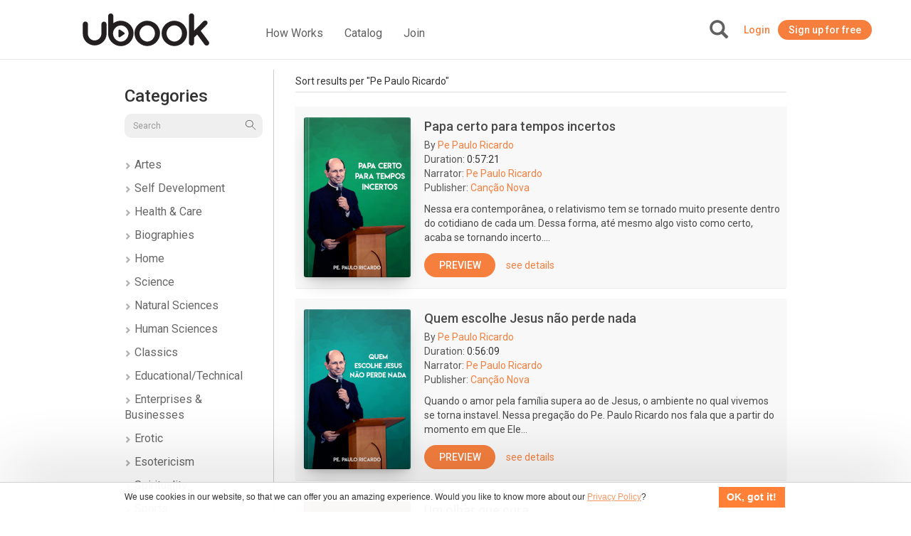

--- FILE ---
content_type: text/html; charset=UTF-8
request_url: https://jm.ubook.com/browse/search/fields/author/q/Pe+Paulo+Ricardo
body_size: 32544
content:
<!doctype html>
<html lang="pt-br">
<head prefix="og: http://ogp.me/ns# fb: http://ogp.me/ns/fb# website: http://ogp.me/ns/website#"><script>(function(w,i,g){w[g]=w[g]||[];if(typeof w[g].push=='function')w[g].push(i)})
(window,'GTM-P3RGCQ','google_tags_first_party');</script><script>(function(w,d,s,l){w[l]=w[l]||[];(function(){w[l].push(arguments);})('set', 'developer_id.dYzg1YT', true);
		w[l].push({'gtm.start':new Date().getTime(),event:'gtm.js'});var f=d.getElementsByTagName(s)[0],
		j=d.createElement(s);j.async=true;j.src='/5iwf/';
		f.parentNode.insertBefore(j,f);
		})(window,document,'script','dataLayer');</script>
	<meta http-equiv="Content-Type" content="text/html; charset=utf-8" />
<meta charset="UTF-8" />

<script type="text/javascript">
/*<![CDATA[*/
dataLayer = [{'site_name': 'ubook - unlimited audiobooks','site_id': 36,'page_language': 'en','page_type': 'search-results-expanded','page_name': 'Search Audiobooks: Pe Paulo Ricardo','page_url': 'https://www.ubook.com/browse/search/q/Pe+Paulo+Ricardo' }];
/*]]>*/
</script>
<title>Search Audiobooks: Pe Paulo Ricardo</title>
<base href="https://jm.ubook.com" />

<meta name="robots" content="index,follow" />
<meta name="googlebot" content="index,follow" />

<meta name="title" content="Search Audiobooks: Pe Paulo Ricardo"/>
<meta name="description" content="Search Audiobooks: Pe Paulo Ricardo"/>
<meta name="keywords" content="Ubook, livros, livro, book, audiobook, audiolivro"/>

<meta property="og:title" content="Search Audiobooks: Pe Paulo Ricardo"/>
<meta property="og:image" content="/themes/default/img/seo/default.jpg"/>
<meta property="og:type" content="article"/>
<meta property="og:description" content="Search Audiobooks: Pe Paulo Ricardo"/>

<link rel="canonical" href="https://www.ubook.com/browse/search/q/Pe+Paulo+Ricardo"/>

<link rel="icon" href="/themes/ubook/img/fav/favicon.ico" />

<link rel="icon" href="/themes/ubook/img/fav/favicon-16.png" sizes="16x16">
<link rel="icon" href="/themes/ubook/img/fav/favicon-32.png" sizes="32x32">
<link rel="icon" href="/themes/ubook/img/fav/favicon-48.png" sizes="48x48">
<link rel="icon" href="/themes/ubook/img/fav/favicon-64.png" sizes="64x64">
<link rel="icon" href="/themes/ubook/img/fav/favicon-128.png" sizes="128x128">

<link rel="apple-touch-icon" sizes="152x152" href="/themes/ubook/img/fav/apple-touch-icon-152x152.png" />
<link rel="apple-touch-icon" sizes="144x144" href="/themes/ubook/img/fav/apple-touch-icon-144x144.png" />
<link rel="apple-touch-icon" sizes="120x120" href="/themes/ubook/img/fav/apple-touch-icon-120x120.png" />
<link rel="apple-touch-icon" sizes="114x114" href="/themes/ubook/img/fav/apple-touch-icon-114x114.png" />
<link rel="apple-touch-icon" sizes="76x76" href="/themes/ubook/img/fav/apple-touch-icon-76x76.png" />
<link rel="apple-touch-icon" sizes="72x72" href="/themes/ubook/img/fav/apple-touch-icon-72x72.png" />
<link rel="apple-touch-icon" sizes="57x57" href="/themes/ubook/img/fav/apple-touch-icon-57x57.png" />
<link href='//fonts.googleapis.com/css?family=Roboto:400,500,700">' rel='stylesheet' type='text/css'>

<meta http-equiv="X-UA-Compatible" content="IE=edge" /><script type="text/javascript">(window.NREUM||(NREUM={})).init={ajax:{deny_list:["bam.nr-data.net"]},feature_flags:["soft_nav"]};(window.NREUM||(NREUM={})).loader_config={licenseKey:"NRJS-b9f2f042f25b14627e0",applicationID:"864429005",browserID:"866191298"};;/*! For license information please see nr-loader-rum-1.308.0.min.js.LICENSE.txt */
(()=>{var e,t,r={163:(e,t,r)=>{"use strict";r.d(t,{j:()=>E});var n=r(384),i=r(1741);var a=r(2555);r(860).K7.genericEvents;const s="experimental.resources",o="register",c=e=>{if(!e||"string"!=typeof e)return!1;try{document.createDocumentFragment().querySelector(e)}catch{return!1}return!0};var d=r(2614),u=r(944),l=r(8122);const f="[data-nr-mask]",g=e=>(0,l.a)(e,(()=>{const e={feature_flags:[],experimental:{allow_registered_children:!1,resources:!1},mask_selector:"*",block_selector:"[data-nr-block]",mask_input_options:{color:!1,date:!1,"datetime-local":!1,email:!1,month:!1,number:!1,range:!1,search:!1,tel:!1,text:!1,time:!1,url:!1,week:!1,textarea:!1,select:!1,password:!0}};return{ajax:{deny_list:void 0,block_internal:!0,enabled:!0,autoStart:!0},api:{get allow_registered_children(){return e.feature_flags.includes(o)||e.experimental.allow_registered_children},set allow_registered_children(t){e.experimental.allow_registered_children=t},duplicate_registered_data:!1},browser_consent_mode:{enabled:!1},distributed_tracing:{enabled:void 0,exclude_newrelic_header:void 0,cors_use_newrelic_header:void 0,cors_use_tracecontext_headers:void 0,allowed_origins:void 0},get feature_flags(){return e.feature_flags},set feature_flags(t){e.feature_flags=t},generic_events:{enabled:!0,autoStart:!0},harvest:{interval:30},jserrors:{enabled:!0,autoStart:!0},logging:{enabled:!0,autoStart:!0},metrics:{enabled:!0,autoStart:!0},obfuscate:void 0,page_action:{enabled:!0},page_view_event:{enabled:!0,autoStart:!0},page_view_timing:{enabled:!0,autoStart:!0},performance:{capture_marks:!1,capture_measures:!1,capture_detail:!0,resources:{get enabled(){return e.feature_flags.includes(s)||e.experimental.resources},set enabled(t){e.experimental.resources=t},asset_types:[],first_party_domains:[],ignore_newrelic:!0}},privacy:{cookies_enabled:!0},proxy:{assets:void 0,beacon:void 0},session:{expiresMs:d.wk,inactiveMs:d.BB},session_replay:{autoStart:!0,enabled:!1,preload:!1,sampling_rate:10,error_sampling_rate:100,collect_fonts:!1,inline_images:!1,fix_stylesheets:!0,mask_all_inputs:!0,get mask_text_selector(){return e.mask_selector},set mask_text_selector(t){c(t)?e.mask_selector="".concat(t,",").concat(f):""===t||null===t?e.mask_selector=f:(0,u.R)(5,t)},get block_class(){return"nr-block"},get ignore_class(){return"nr-ignore"},get mask_text_class(){return"nr-mask"},get block_selector(){return e.block_selector},set block_selector(t){c(t)?e.block_selector+=",".concat(t):""!==t&&(0,u.R)(6,t)},get mask_input_options(){return e.mask_input_options},set mask_input_options(t){t&&"object"==typeof t?e.mask_input_options={...t,password:!0}:(0,u.R)(7,t)}},session_trace:{enabled:!0,autoStart:!0},soft_navigations:{enabled:!0,autoStart:!0},spa:{enabled:!0,autoStart:!0},ssl:void 0,user_actions:{enabled:!0,elementAttributes:["id","className","tagName","type"]}}})());var p=r(6154),m=r(9324);let h=0;const v={buildEnv:m.F3,distMethod:m.Xs,version:m.xv,originTime:p.WN},b={consented:!1},y={appMetadata:{},get consented(){return this.session?.state?.consent||b.consented},set consented(e){b.consented=e},customTransaction:void 0,denyList:void 0,disabled:!1,harvester:void 0,isolatedBacklog:!1,isRecording:!1,loaderType:void 0,maxBytes:3e4,obfuscator:void 0,onerror:void 0,ptid:void 0,releaseIds:{},session:void 0,timeKeeper:void 0,registeredEntities:[],jsAttributesMetadata:{bytes:0},get harvestCount(){return++h}},_=e=>{const t=(0,l.a)(e,y),r=Object.keys(v).reduce((e,t)=>(e[t]={value:v[t],writable:!1,configurable:!0,enumerable:!0},e),{});return Object.defineProperties(t,r)};var w=r(5701);const x=e=>{const t=e.startsWith("http");e+="/",r.p=t?e:"https://"+e};var R=r(7836),k=r(3241);const A={accountID:void 0,trustKey:void 0,agentID:void 0,licenseKey:void 0,applicationID:void 0,xpid:void 0},S=e=>(0,l.a)(e,A),T=new Set;function E(e,t={},r,s){let{init:o,info:c,loader_config:d,runtime:u={},exposed:l=!0}=t;if(!c){const e=(0,n.pV)();o=e.init,c=e.info,d=e.loader_config}e.init=g(o||{}),e.loader_config=S(d||{}),c.jsAttributes??={},p.bv&&(c.jsAttributes.isWorker=!0),e.info=(0,a.D)(c);const f=e.init,m=[c.beacon,c.errorBeacon];T.has(e.agentIdentifier)||(f.proxy.assets&&(x(f.proxy.assets),m.push(f.proxy.assets)),f.proxy.beacon&&m.push(f.proxy.beacon),e.beacons=[...m],function(e){const t=(0,n.pV)();Object.getOwnPropertyNames(i.W.prototype).forEach(r=>{const n=i.W.prototype[r];if("function"!=typeof n||"constructor"===n)return;let a=t[r];e[r]&&!1!==e.exposed&&"micro-agent"!==e.runtime?.loaderType&&(t[r]=(...t)=>{const n=e[r](...t);return a?a(...t):n})})}(e),(0,n.US)("activatedFeatures",w.B)),u.denyList=[...f.ajax.deny_list||[],...f.ajax.block_internal?m:[]],u.ptid=e.agentIdentifier,u.loaderType=r,e.runtime=_(u),T.has(e.agentIdentifier)||(e.ee=R.ee.get(e.agentIdentifier),e.exposed=l,(0,k.W)({agentIdentifier:e.agentIdentifier,drained:!!w.B?.[e.agentIdentifier],type:"lifecycle",name:"initialize",feature:void 0,data:e.config})),T.add(e.agentIdentifier)}},384:(e,t,r)=>{"use strict";r.d(t,{NT:()=>s,US:()=>u,Zm:()=>o,bQ:()=>d,dV:()=>c,pV:()=>l});var n=r(6154),i=r(1863),a=r(1910);const s={beacon:"bam.nr-data.net",errorBeacon:"bam.nr-data.net"};function o(){return n.gm.NREUM||(n.gm.NREUM={}),void 0===n.gm.newrelic&&(n.gm.newrelic=n.gm.NREUM),n.gm.NREUM}function c(){let e=o();return e.o||(e.o={ST:n.gm.setTimeout,SI:n.gm.setImmediate||n.gm.setInterval,CT:n.gm.clearTimeout,XHR:n.gm.XMLHttpRequest,REQ:n.gm.Request,EV:n.gm.Event,PR:n.gm.Promise,MO:n.gm.MutationObserver,FETCH:n.gm.fetch,WS:n.gm.WebSocket},(0,a.i)(...Object.values(e.o))),e}function d(e,t){let r=o();r.initializedAgents??={},t.initializedAt={ms:(0,i.t)(),date:new Date},r.initializedAgents[e]=t}function u(e,t){o()[e]=t}function l(){return function(){let e=o();const t=e.info||{};e.info={beacon:s.beacon,errorBeacon:s.errorBeacon,...t}}(),function(){let e=o();const t=e.init||{};e.init={...t}}(),c(),function(){let e=o();const t=e.loader_config||{};e.loader_config={...t}}(),o()}},782:(e,t,r)=>{"use strict";r.d(t,{T:()=>n});const n=r(860).K7.pageViewTiming},860:(e,t,r)=>{"use strict";r.d(t,{$J:()=>u,K7:()=>c,P3:()=>d,XX:()=>i,Yy:()=>o,df:()=>a,qY:()=>n,v4:()=>s});const n="events",i="jserrors",a="browser/blobs",s="rum",o="browser/logs",c={ajax:"ajax",genericEvents:"generic_events",jserrors:i,logging:"logging",metrics:"metrics",pageAction:"page_action",pageViewEvent:"page_view_event",pageViewTiming:"page_view_timing",sessionReplay:"session_replay",sessionTrace:"session_trace",softNav:"soft_navigations",spa:"spa"},d={[c.pageViewEvent]:1,[c.pageViewTiming]:2,[c.metrics]:3,[c.jserrors]:4,[c.spa]:5,[c.ajax]:6,[c.sessionTrace]:7,[c.softNav]:8,[c.sessionReplay]:9,[c.logging]:10,[c.genericEvents]:11},u={[c.pageViewEvent]:s,[c.pageViewTiming]:n,[c.ajax]:n,[c.spa]:n,[c.softNav]:n,[c.metrics]:i,[c.jserrors]:i,[c.sessionTrace]:a,[c.sessionReplay]:a,[c.logging]:o,[c.genericEvents]:"ins"}},944:(e,t,r)=>{"use strict";r.d(t,{R:()=>i});var n=r(3241);function i(e,t){"function"==typeof console.debug&&(console.debug("New Relic Warning: https://github.com/newrelic/newrelic-browser-agent/blob/main/docs/warning-codes.md#".concat(e),t),(0,n.W)({agentIdentifier:null,drained:null,type:"data",name:"warn",feature:"warn",data:{code:e,secondary:t}}))}},1687:(e,t,r)=>{"use strict";r.d(t,{Ak:()=>d,Ze:()=>f,x3:()=>u});var n=r(3241),i=r(7836),a=r(3606),s=r(860),o=r(2646);const c={};function d(e,t){const r={staged:!1,priority:s.P3[t]||0};l(e),c[e].get(t)||c[e].set(t,r)}function u(e,t){e&&c[e]&&(c[e].get(t)&&c[e].delete(t),p(e,t,!1),c[e].size&&g(e))}function l(e){if(!e)throw new Error("agentIdentifier required");c[e]||(c[e]=new Map)}function f(e="",t="feature",r=!1){if(l(e),!e||!c[e].get(t)||r)return p(e,t);c[e].get(t).staged=!0,g(e)}function g(e){const t=Array.from(c[e]);t.every(([e,t])=>t.staged)&&(t.sort((e,t)=>e[1].priority-t[1].priority),t.forEach(([t])=>{c[e].delete(t),p(e,t)}))}function p(e,t,r=!0){const s=e?i.ee.get(e):i.ee,c=a.i.handlers;if(!s.aborted&&s.backlog&&c){if((0,n.W)({agentIdentifier:e,type:"lifecycle",name:"drain",feature:t}),r){const e=s.backlog[t],r=c[t];if(r){for(let t=0;e&&t<e.length;++t)m(e[t],r);Object.entries(r).forEach(([e,t])=>{Object.values(t||{}).forEach(t=>{t[0]?.on&&t[0]?.context()instanceof o.y&&t[0].on(e,t[1])})})}}s.isolatedBacklog||delete c[t],s.backlog[t]=null,s.emit("drain-"+t,[])}}function m(e,t){var r=e[1];Object.values(t[r]||{}).forEach(t=>{var r=e[0];if(t[0]===r){var n=t[1],i=e[3],a=e[2];n.apply(i,a)}})}},1738:(e,t,r)=>{"use strict";r.d(t,{U:()=>g,Y:()=>f});var n=r(3241),i=r(9908),a=r(1863),s=r(944),o=r(5701),c=r(3969),d=r(8362),u=r(860),l=r(4261);function f(e,t,r,a){const f=a||r;!f||f[e]&&f[e]!==d.d.prototype[e]||(f[e]=function(){(0,i.p)(c.xV,["API/"+e+"/called"],void 0,u.K7.metrics,r.ee),(0,n.W)({agentIdentifier:r.agentIdentifier,drained:!!o.B?.[r.agentIdentifier],type:"data",name:"api",feature:l.Pl+e,data:{}});try{return t.apply(this,arguments)}catch(e){(0,s.R)(23,e)}})}function g(e,t,r,n,s){const o=e.info;null===r?delete o.jsAttributes[t]:o.jsAttributes[t]=r,(s||null===r)&&(0,i.p)(l.Pl+n,[(0,a.t)(),t,r],void 0,"session",e.ee)}},1741:(e,t,r)=>{"use strict";r.d(t,{W:()=>a});var n=r(944),i=r(4261);class a{#e(e,...t){if(this[e]!==a.prototype[e])return this[e](...t);(0,n.R)(35,e)}addPageAction(e,t){return this.#e(i.hG,e,t)}register(e){return this.#e(i.eY,e)}recordCustomEvent(e,t){return this.#e(i.fF,e,t)}setPageViewName(e,t){return this.#e(i.Fw,e,t)}setCustomAttribute(e,t,r){return this.#e(i.cD,e,t,r)}noticeError(e,t){return this.#e(i.o5,e,t)}setUserId(e,t=!1){return this.#e(i.Dl,e,t)}setApplicationVersion(e){return this.#e(i.nb,e)}setErrorHandler(e){return this.#e(i.bt,e)}addRelease(e,t){return this.#e(i.k6,e,t)}log(e,t){return this.#e(i.$9,e,t)}start(){return this.#e(i.d3)}finished(e){return this.#e(i.BL,e)}recordReplay(){return this.#e(i.CH)}pauseReplay(){return this.#e(i.Tb)}addToTrace(e){return this.#e(i.U2,e)}setCurrentRouteName(e){return this.#e(i.PA,e)}interaction(e){return this.#e(i.dT,e)}wrapLogger(e,t,r){return this.#e(i.Wb,e,t,r)}measure(e,t){return this.#e(i.V1,e,t)}consent(e){return this.#e(i.Pv,e)}}},1863:(e,t,r)=>{"use strict";function n(){return Math.floor(performance.now())}r.d(t,{t:()=>n})},1910:(e,t,r)=>{"use strict";r.d(t,{i:()=>a});var n=r(944);const i=new Map;function a(...e){return e.every(e=>{if(i.has(e))return i.get(e);const t="function"==typeof e?e.toString():"",r=t.includes("[native code]"),a=t.includes("nrWrapper");return r||a||(0,n.R)(64,e?.name||t),i.set(e,r),r})}},2555:(e,t,r)=>{"use strict";r.d(t,{D:()=>o,f:()=>s});var n=r(384),i=r(8122);const a={beacon:n.NT.beacon,errorBeacon:n.NT.errorBeacon,licenseKey:void 0,applicationID:void 0,sa:void 0,queueTime:void 0,applicationTime:void 0,ttGuid:void 0,user:void 0,account:void 0,product:void 0,extra:void 0,jsAttributes:{},userAttributes:void 0,atts:void 0,transactionName:void 0,tNamePlain:void 0};function s(e){try{return!!e.licenseKey&&!!e.errorBeacon&&!!e.applicationID}catch(e){return!1}}const o=e=>(0,i.a)(e,a)},2614:(e,t,r)=>{"use strict";r.d(t,{BB:()=>s,H3:()=>n,g:()=>d,iL:()=>c,tS:()=>o,uh:()=>i,wk:()=>a});const n="NRBA",i="SESSION",a=144e5,s=18e5,o={STARTED:"session-started",PAUSE:"session-pause",RESET:"session-reset",RESUME:"session-resume",UPDATE:"session-update"},c={SAME_TAB:"same-tab",CROSS_TAB:"cross-tab"},d={OFF:0,FULL:1,ERROR:2}},2646:(e,t,r)=>{"use strict";r.d(t,{y:()=>n});class n{constructor(e){this.contextId=e}}},2843:(e,t,r)=>{"use strict";r.d(t,{G:()=>a,u:()=>i});var n=r(3878);function i(e,t=!1,r,i){(0,n.DD)("visibilitychange",function(){if(t)return void("hidden"===document.visibilityState&&e());e(document.visibilityState)},r,i)}function a(e,t,r){(0,n.sp)("pagehide",e,t,r)}},3241:(e,t,r)=>{"use strict";r.d(t,{W:()=>a});var n=r(6154);const i="newrelic";function a(e={}){try{n.gm.dispatchEvent(new CustomEvent(i,{detail:e}))}catch(e){}}},3606:(e,t,r)=>{"use strict";r.d(t,{i:()=>a});var n=r(9908);a.on=s;var i=a.handlers={};function a(e,t,r,a){s(a||n.d,i,e,t,r)}function s(e,t,r,i,a){a||(a="feature"),e||(e=n.d);var s=t[a]=t[a]||{};(s[r]=s[r]||[]).push([e,i])}},3878:(e,t,r)=>{"use strict";function n(e,t){return{capture:e,passive:!1,signal:t}}function i(e,t,r=!1,i){window.addEventListener(e,t,n(r,i))}function a(e,t,r=!1,i){document.addEventListener(e,t,n(r,i))}r.d(t,{DD:()=>a,jT:()=>n,sp:()=>i})},3969:(e,t,r)=>{"use strict";r.d(t,{TZ:()=>n,XG:()=>o,rs:()=>i,xV:()=>s,z_:()=>a});const n=r(860).K7.metrics,i="sm",a="cm",s="storeSupportabilityMetrics",o="storeEventMetrics"},4234:(e,t,r)=>{"use strict";r.d(t,{W:()=>a});var n=r(7836),i=r(1687);class a{constructor(e,t){this.agentIdentifier=e,this.ee=n.ee.get(e),this.featureName=t,this.blocked=!1}deregisterDrain(){(0,i.x3)(this.agentIdentifier,this.featureName)}}},4261:(e,t,r)=>{"use strict";r.d(t,{$9:()=>d,BL:()=>o,CH:()=>g,Dl:()=>_,Fw:()=>y,PA:()=>h,Pl:()=>n,Pv:()=>k,Tb:()=>l,U2:()=>a,V1:()=>R,Wb:()=>x,bt:()=>b,cD:()=>v,d3:()=>w,dT:()=>c,eY:()=>p,fF:()=>f,hG:()=>i,k6:()=>s,nb:()=>m,o5:()=>u});const n="api-",i="addPageAction",a="addToTrace",s="addRelease",o="finished",c="interaction",d="log",u="noticeError",l="pauseReplay",f="recordCustomEvent",g="recordReplay",p="register",m="setApplicationVersion",h="setCurrentRouteName",v="setCustomAttribute",b="setErrorHandler",y="setPageViewName",_="setUserId",w="start",x="wrapLogger",R="measure",k="consent"},5289:(e,t,r)=>{"use strict";r.d(t,{GG:()=>s,Qr:()=>c,sB:()=>o});var n=r(3878),i=r(6389);function a(){return"undefined"==typeof document||"complete"===document.readyState}function s(e,t){if(a())return e();const r=(0,i.J)(e),s=setInterval(()=>{a()&&(clearInterval(s),r())},500);(0,n.sp)("load",r,t)}function o(e){if(a())return e();(0,n.DD)("DOMContentLoaded",e)}function c(e){if(a())return e();(0,n.sp)("popstate",e)}},5607:(e,t,r)=>{"use strict";r.d(t,{W:()=>n});const n=(0,r(9566).bz)()},5701:(e,t,r)=>{"use strict";r.d(t,{B:()=>a,t:()=>s});var n=r(3241);const i=new Set,a={};function s(e,t){const r=t.agentIdentifier;a[r]??={},e&&"object"==typeof e&&(i.has(r)||(t.ee.emit("rumresp",[e]),a[r]=e,i.add(r),(0,n.W)({agentIdentifier:r,loaded:!0,drained:!0,type:"lifecycle",name:"load",feature:void 0,data:e})))}},6154:(e,t,r)=>{"use strict";r.d(t,{OF:()=>c,RI:()=>i,WN:()=>u,bv:()=>a,eN:()=>l,gm:()=>s,mw:()=>o,sb:()=>d});var n=r(1863);const i="undefined"!=typeof window&&!!window.document,a="undefined"!=typeof WorkerGlobalScope&&("undefined"!=typeof self&&self instanceof WorkerGlobalScope&&self.navigator instanceof WorkerNavigator||"undefined"!=typeof globalThis&&globalThis instanceof WorkerGlobalScope&&globalThis.navigator instanceof WorkerNavigator),s=i?window:"undefined"!=typeof WorkerGlobalScope&&("undefined"!=typeof self&&self instanceof WorkerGlobalScope&&self||"undefined"!=typeof globalThis&&globalThis instanceof WorkerGlobalScope&&globalThis),o=Boolean("hidden"===s?.document?.visibilityState),c=/iPad|iPhone|iPod/.test(s.navigator?.userAgent),d=c&&"undefined"==typeof SharedWorker,u=((()=>{const e=s.navigator?.userAgent?.match(/Firefox[/\s](\d+\.\d+)/);Array.isArray(e)&&e.length>=2&&e[1]})(),Date.now()-(0,n.t)()),l=()=>"undefined"!=typeof PerformanceNavigationTiming&&s?.performance?.getEntriesByType("navigation")?.[0]?.responseStart},6389:(e,t,r)=>{"use strict";function n(e,t=500,r={}){const n=r?.leading||!1;let i;return(...r)=>{n&&void 0===i&&(e.apply(this,r),i=setTimeout(()=>{i=clearTimeout(i)},t)),n||(clearTimeout(i),i=setTimeout(()=>{e.apply(this,r)},t))}}function i(e){let t=!1;return(...r)=>{t||(t=!0,e.apply(this,r))}}r.d(t,{J:()=>i,s:()=>n})},6630:(e,t,r)=>{"use strict";r.d(t,{T:()=>n});const n=r(860).K7.pageViewEvent},7699:(e,t,r)=>{"use strict";r.d(t,{It:()=>a,KC:()=>o,No:()=>i,qh:()=>s});var n=r(860);const i=16e3,a=1e6,s="SESSION_ERROR",o={[n.K7.logging]:!0,[n.K7.genericEvents]:!1,[n.K7.jserrors]:!1,[n.K7.ajax]:!1}},7836:(e,t,r)=>{"use strict";r.d(t,{P:()=>o,ee:()=>c});var n=r(384),i=r(8990),a=r(2646),s=r(5607);const o="nr@context:".concat(s.W),c=function e(t,r){var n={},s={},u={},l=!1;try{l=16===r.length&&d.initializedAgents?.[r]?.runtime.isolatedBacklog}catch(e){}var f={on:p,addEventListener:p,removeEventListener:function(e,t){var r=n[e];if(!r)return;for(var i=0;i<r.length;i++)r[i]===t&&r.splice(i,1)},emit:function(e,r,n,i,a){!1!==a&&(a=!0);if(c.aborted&&!i)return;t&&a&&t.emit(e,r,n);var o=g(n);m(e).forEach(e=>{e.apply(o,r)});var d=v()[s[e]];d&&d.push([f,e,r,o]);return o},get:h,listeners:m,context:g,buffer:function(e,t){const r=v();if(t=t||"feature",f.aborted)return;Object.entries(e||{}).forEach(([e,n])=>{s[n]=t,t in r||(r[t]=[])})},abort:function(){f._aborted=!0,Object.keys(f.backlog).forEach(e=>{delete f.backlog[e]})},isBuffering:function(e){return!!v()[s[e]]},debugId:r,backlog:l?{}:t&&"object"==typeof t.backlog?t.backlog:{},isolatedBacklog:l};return Object.defineProperty(f,"aborted",{get:()=>{let e=f._aborted||!1;return e||(t&&(e=t.aborted),e)}}),f;function g(e){return e&&e instanceof a.y?e:e?(0,i.I)(e,o,()=>new a.y(o)):new a.y(o)}function p(e,t){n[e]=m(e).concat(t)}function m(e){return n[e]||[]}function h(t){return u[t]=u[t]||e(f,t)}function v(){return f.backlog}}(void 0,"globalEE"),d=(0,n.Zm)();d.ee||(d.ee=c)},8122:(e,t,r)=>{"use strict";r.d(t,{a:()=>i});var n=r(944);function i(e,t){try{if(!e||"object"!=typeof e)return(0,n.R)(3);if(!t||"object"!=typeof t)return(0,n.R)(4);const r=Object.create(Object.getPrototypeOf(t),Object.getOwnPropertyDescriptors(t)),a=0===Object.keys(r).length?e:r;for(let s in a)if(void 0!==e[s])try{if(null===e[s]){r[s]=null;continue}Array.isArray(e[s])&&Array.isArray(t[s])?r[s]=Array.from(new Set([...e[s],...t[s]])):"object"==typeof e[s]&&"object"==typeof t[s]?r[s]=i(e[s],t[s]):r[s]=e[s]}catch(e){r[s]||(0,n.R)(1,e)}return r}catch(e){(0,n.R)(2,e)}}},8362:(e,t,r)=>{"use strict";r.d(t,{d:()=>a});var n=r(9566),i=r(1741);class a extends i.W{agentIdentifier=(0,n.LA)(16)}},8374:(e,t,r)=>{r.nc=(()=>{try{return document?.currentScript?.nonce}catch(e){}return""})()},8990:(e,t,r)=>{"use strict";r.d(t,{I:()=>i});var n=Object.prototype.hasOwnProperty;function i(e,t,r){if(n.call(e,t))return e[t];var i=r();if(Object.defineProperty&&Object.keys)try{return Object.defineProperty(e,t,{value:i,writable:!0,enumerable:!1}),i}catch(e){}return e[t]=i,i}},9324:(e,t,r)=>{"use strict";r.d(t,{F3:()=>i,Xs:()=>a,xv:()=>n});const n="1.308.0",i="PROD",a="CDN"},9566:(e,t,r)=>{"use strict";r.d(t,{LA:()=>o,bz:()=>s});var n=r(6154);const i="xxxxxxxx-xxxx-4xxx-yxxx-xxxxxxxxxxxx";function a(e,t){return e?15&e[t]:16*Math.random()|0}function s(){const e=n.gm?.crypto||n.gm?.msCrypto;let t,r=0;return e&&e.getRandomValues&&(t=e.getRandomValues(new Uint8Array(30))),i.split("").map(e=>"x"===e?a(t,r++).toString(16):"y"===e?(3&a()|8).toString(16):e).join("")}function o(e){const t=n.gm?.crypto||n.gm?.msCrypto;let r,i=0;t&&t.getRandomValues&&(r=t.getRandomValues(new Uint8Array(e)));const s=[];for(var o=0;o<e;o++)s.push(a(r,i++).toString(16));return s.join("")}},9908:(e,t,r)=>{"use strict";r.d(t,{d:()=>n,p:()=>i});var n=r(7836).ee.get("handle");function i(e,t,r,i,a){a?(a.buffer([e],i),a.emit(e,t,r)):(n.buffer([e],i),n.emit(e,t,r))}}},n={};function i(e){var t=n[e];if(void 0!==t)return t.exports;var a=n[e]={exports:{}};return r[e](a,a.exports,i),a.exports}i.m=r,i.d=(e,t)=>{for(var r in t)i.o(t,r)&&!i.o(e,r)&&Object.defineProperty(e,r,{enumerable:!0,get:t[r]})},i.f={},i.e=e=>Promise.all(Object.keys(i.f).reduce((t,r)=>(i.f[r](e,t),t),[])),i.u=e=>"nr-rum-1.308.0.min.js",i.o=(e,t)=>Object.prototype.hasOwnProperty.call(e,t),e={},t="NRBA-1.308.0.PROD:",i.l=(r,n,a,s)=>{if(e[r])e[r].push(n);else{var o,c;if(void 0!==a)for(var d=document.getElementsByTagName("script"),u=0;u<d.length;u++){var l=d[u];if(l.getAttribute("src")==r||l.getAttribute("data-webpack")==t+a){o=l;break}}if(!o){c=!0;var f={296:"sha512-+MIMDsOcckGXa1EdWHqFNv7P+JUkd5kQwCBr3KE6uCvnsBNUrdSt4a/3/L4j4TxtnaMNjHpza2/erNQbpacJQA=="};(o=document.createElement("script")).charset="utf-8",i.nc&&o.setAttribute("nonce",i.nc),o.setAttribute("data-webpack",t+a),o.src=r,0!==o.src.indexOf(window.location.origin+"/")&&(o.crossOrigin="anonymous"),f[s]&&(o.integrity=f[s])}e[r]=[n];var g=(t,n)=>{o.onerror=o.onload=null,clearTimeout(p);var i=e[r];if(delete e[r],o.parentNode&&o.parentNode.removeChild(o),i&&i.forEach(e=>e(n)),t)return t(n)},p=setTimeout(g.bind(null,void 0,{type:"timeout",target:o}),12e4);o.onerror=g.bind(null,o.onerror),o.onload=g.bind(null,o.onload),c&&document.head.appendChild(o)}},i.r=e=>{"undefined"!=typeof Symbol&&Symbol.toStringTag&&Object.defineProperty(e,Symbol.toStringTag,{value:"Module"}),Object.defineProperty(e,"__esModule",{value:!0})},i.p="https://js-agent.newrelic.com/",(()=>{var e={374:0,840:0};i.f.j=(t,r)=>{var n=i.o(e,t)?e[t]:void 0;if(0!==n)if(n)r.push(n[2]);else{var a=new Promise((r,i)=>n=e[t]=[r,i]);r.push(n[2]=a);var s=i.p+i.u(t),o=new Error;i.l(s,r=>{if(i.o(e,t)&&(0!==(n=e[t])&&(e[t]=void 0),n)){var a=r&&("load"===r.type?"missing":r.type),s=r&&r.target&&r.target.src;o.message="Loading chunk "+t+" failed: ("+a+": "+s+")",o.name="ChunkLoadError",o.type=a,o.request=s,n[1](o)}},"chunk-"+t,t)}};var t=(t,r)=>{var n,a,[s,o,c]=r,d=0;if(s.some(t=>0!==e[t])){for(n in o)i.o(o,n)&&(i.m[n]=o[n]);if(c)c(i)}for(t&&t(r);d<s.length;d++)a=s[d],i.o(e,a)&&e[a]&&e[a][0](),e[a]=0},r=self["webpackChunk:NRBA-1.308.0.PROD"]=self["webpackChunk:NRBA-1.308.0.PROD"]||[];r.forEach(t.bind(null,0)),r.push=t.bind(null,r.push.bind(r))})(),(()=>{"use strict";i(8374);var e=i(8362),t=i(860);const r=Object.values(t.K7);var n=i(163);var a=i(9908),s=i(1863),o=i(4261),c=i(1738);var d=i(1687),u=i(4234),l=i(5289),f=i(6154),g=i(944),p=i(384);const m=e=>f.RI&&!0===e?.privacy.cookies_enabled;function h(e){return!!(0,p.dV)().o.MO&&m(e)&&!0===e?.session_trace.enabled}var v=i(6389),b=i(7699);class y extends u.W{constructor(e,t){super(e.agentIdentifier,t),this.agentRef=e,this.abortHandler=void 0,this.featAggregate=void 0,this.loadedSuccessfully=void 0,this.onAggregateImported=new Promise(e=>{this.loadedSuccessfully=e}),this.deferred=Promise.resolve(),!1===e.init[this.featureName].autoStart?this.deferred=new Promise((t,r)=>{this.ee.on("manual-start-all",(0,v.J)(()=>{(0,d.Ak)(e.agentIdentifier,this.featureName),t()}))}):(0,d.Ak)(e.agentIdentifier,t)}importAggregator(e,t,r={}){if(this.featAggregate)return;const n=async()=>{let n;await this.deferred;try{if(m(e.init)){const{setupAgentSession:t}=await i.e(296).then(i.bind(i,3305));n=t(e)}}catch(e){(0,g.R)(20,e),this.ee.emit("internal-error",[e]),(0,a.p)(b.qh,[e],void 0,this.featureName,this.ee)}try{if(!this.#t(this.featureName,n,e.init))return(0,d.Ze)(this.agentIdentifier,this.featureName),void this.loadedSuccessfully(!1);const{Aggregate:i}=await t();this.featAggregate=new i(e,r),e.runtime.harvester.initializedAggregates.push(this.featAggregate),this.loadedSuccessfully(!0)}catch(e){(0,g.R)(34,e),this.abortHandler?.(),(0,d.Ze)(this.agentIdentifier,this.featureName,!0),this.loadedSuccessfully(!1),this.ee&&this.ee.abort()}};f.RI?(0,l.GG)(()=>n(),!0):n()}#t(e,r,n){if(this.blocked)return!1;switch(e){case t.K7.sessionReplay:return h(n)&&!!r;case t.K7.sessionTrace:return!!r;default:return!0}}}var _=i(6630),w=i(2614),x=i(3241);class R extends y{static featureName=_.T;constructor(e){var t;super(e,_.T),this.setupInspectionEvents(e.agentIdentifier),t=e,(0,c.Y)(o.Fw,function(e,r){"string"==typeof e&&("/"!==e.charAt(0)&&(e="/"+e),t.runtime.customTransaction=(r||"http://custom.transaction")+e,(0,a.p)(o.Pl+o.Fw,[(0,s.t)()],void 0,void 0,t.ee))},t),this.importAggregator(e,()=>i.e(296).then(i.bind(i,3943)))}setupInspectionEvents(e){const t=(t,r)=>{t&&(0,x.W)({agentIdentifier:e,timeStamp:t.timeStamp,loaded:"complete"===t.target.readyState,type:"window",name:r,data:t.target.location+""})};(0,l.sB)(e=>{t(e,"DOMContentLoaded")}),(0,l.GG)(e=>{t(e,"load")}),(0,l.Qr)(e=>{t(e,"navigate")}),this.ee.on(w.tS.UPDATE,(t,r)=>{(0,x.W)({agentIdentifier:e,type:"lifecycle",name:"session",data:r})})}}class k extends e.d{constructor(e){var t;(super(),f.gm)?(this.features={},(0,p.bQ)(this.agentIdentifier,this),this.desiredFeatures=new Set(e.features||[]),this.desiredFeatures.add(R),(0,n.j)(this,e,e.loaderType||"agent"),t=this,(0,c.Y)(o.cD,function(e,r,n=!1){if("string"==typeof e){if(["string","number","boolean"].includes(typeof r)||null===r)return(0,c.U)(t,e,r,o.cD,n);(0,g.R)(40,typeof r)}else(0,g.R)(39,typeof e)},t),function(e){(0,c.Y)(o.Dl,function(t,r=!1){if("string"!=typeof t&&null!==t)return void(0,g.R)(41,typeof t);const n=e.info.jsAttributes["enduser.id"];r&&null!=n&&n!==t?(0,a.p)(o.Pl+"setUserIdAndResetSession",[t],void 0,"session",e.ee):(0,c.U)(e,"enduser.id",t,o.Dl,!0)},e)}(this),function(e){(0,c.Y)(o.nb,function(t){if("string"==typeof t||null===t)return(0,c.U)(e,"application.version",t,o.nb,!1);(0,g.R)(42,typeof t)},e)}(this),function(e){(0,c.Y)(o.d3,function(){e.ee.emit("manual-start-all")},e)}(this),function(e){(0,c.Y)(o.Pv,function(t=!0){if("boolean"==typeof t){if((0,a.p)(o.Pl+o.Pv,[t],void 0,"session",e.ee),e.runtime.consented=t,t){const t=e.features.page_view_event;t.onAggregateImported.then(e=>{const r=t.featAggregate;e&&!r.sentRum&&r.sendRum()})}}else(0,g.R)(65,typeof t)},e)}(this),this.run()):(0,g.R)(21)}get config(){return{info:this.info,init:this.init,loader_config:this.loader_config,runtime:this.runtime}}get api(){return this}run(){try{const e=function(e){const t={};return r.forEach(r=>{t[r]=!!e[r]?.enabled}),t}(this.init),n=[...this.desiredFeatures];n.sort((e,r)=>t.P3[e.featureName]-t.P3[r.featureName]),n.forEach(r=>{if(!e[r.featureName]&&r.featureName!==t.K7.pageViewEvent)return;if(r.featureName===t.K7.spa)return void(0,g.R)(67);const n=function(e){switch(e){case t.K7.ajax:return[t.K7.jserrors];case t.K7.sessionTrace:return[t.K7.ajax,t.K7.pageViewEvent];case t.K7.sessionReplay:return[t.K7.sessionTrace];case t.K7.pageViewTiming:return[t.K7.pageViewEvent];default:return[]}}(r.featureName).filter(e=>!(e in this.features));n.length>0&&(0,g.R)(36,{targetFeature:r.featureName,missingDependencies:n}),this.features[r.featureName]=new r(this)})}catch(e){(0,g.R)(22,e);for(const e in this.features)this.features[e].abortHandler?.();const t=(0,p.Zm)();delete t.initializedAgents[this.agentIdentifier]?.features,delete this.sharedAggregator;return t.ee.get(this.agentIdentifier).abort(),!1}}}var A=i(2843),S=i(782);class T extends y{static featureName=S.T;constructor(e){super(e,S.T),f.RI&&((0,A.u)(()=>(0,a.p)("docHidden",[(0,s.t)()],void 0,S.T,this.ee),!0),(0,A.G)(()=>(0,a.p)("winPagehide",[(0,s.t)()],void 0,S.T,this.ee)),this.importAggregator(e,()=>i.e(296).then(i.bind(i,2117))))}}var E=i(3969);class I extends y{static featureName=E.TZ;constructor(e){super(e,E.TZ),f.RI&&document.addEventListener("securitypolicyviolation",e=>{(0,a.p)(E.xV,["Generic/CSPViolation/Detected"],void 0,this.featureName,this.ee)}),this.importAggregator(e,()=>i.e(296).then(i.bind(i,9623)))}}new k({features:[R,T,I],loaderType:"lite"})})()})();</script>
<meta name="viewport" content="width=device-width, initial-scale=1.0, maximum-scale=1.0, user-scalable=no, minimum-scale=1">

<script type="text/javascript">
	var BASE_URL = '';
</script>

<meta name="facebook-domain-verification" content="4nsz0zr503al2fpdhn27k19u7tfyph" />
<meta name="google-signin-client_id" content="141620234297-nb9iu3d0lrmt5tt2fam4qiu58uihrab8.apps.googleusercontent.com">
	<script src="/themes/ubook/js/jquery-3.7.1.min.js" type="text/javascript" charset="utf-8"></script>
<script src="/themes/ubook/js/jquery.lazyload.min.js" type="text/javascript" charset="utf-8"></script>	<script src="/themes/ubook/js/bootstrap.js?v=1.5.4921" type="text/javascript" charset="utf-8"></script>
<link rel="stylesheet" href="/themes/ubook/css/bootstrap.css?v=1.5.4921" />	<link rel="stylesheet" href="/css/common.css?v=1.5.4921" />   
<link rel="stylesheet" href="/themes/ubook/css/style.css?v=1.5.4921" />	
    <link href="/themes/ubook/css/owl-carousel/owl.carousel.css" rel="stylesheet" />
    <link href="/themes/ubook/css/owl-carousel/owl.theme.css" rel="stylesheet" />
    <script src="/themes/ubook/js/owl.carousel.min.js" type="text/javascript" charset="utf-8"></script>



	<script src="/themes/default/js/jquery.msgBox.js" type="text/javascript"></script>
<link href="/themes/default/css/msgBoxLight.css" rel="stylesheet" type="text/css">	<script src="/js/lib/select2/select2.min.js"></script>
<link rel="stylesheet" href="/js/lib/select2/select2.min.css">	<script src="/js/lib/lazysizes/lazysizes.min.js"></script></head>
<body>
	<script type="text/javascript"> 
    (function(w,d,s,l,i,p,k,m){w[l]=w[l]||[];w[l].push({'gtm.start':
		new Date().getTime(),event:'gtm.js'});var f=d.getElementsByTagName(s)[0],
		j=d.createElement(s),dl=l!='dataLayer'?'&l='+l:'';j.async=true;j.src=
		'//www.googletagmanager.com/gtm.js?id='+i+'&gtm_auth='+k+'&gtm_preview='+p+'&gtm_cookies_win='+m+dl;f.parentNode.insertBefore(j,f);
		})(window,document,'script','dataLayer', 
		'GTM-P3RGCQ',
		'',
		'',
		'');	
</script>	<div id="wrap" class="main_content">
		

<script type="text/javascript">
var header_login = is_done_headerLogin = is_logged = is_subscriber = has_catalog_access = has_news = can_change_book = has_permanent_license = blockListenBook = false;
var customer_id = 0;
var customer_email = null;
var is_done_headerLoginHandlers = [];
var current_country = '';

// return datalayer value about the page
function getDataLayerData(key) {
	try {
		var pageDataLayer = dataLayer[0][key];
		if (typeof pageDataLayer == 'string') {
			return isEmpty(pageDataLayer) == false ? pageDataLayer : null;
		}
	}
	catch (e) {
	}
	return null;
}

// ttl in seconds
function setLocalStorage(key, value, ttl) {
	try {
		const now = new Date();
		const item = {
			value: value,
			expiry: now.getTime() + (ttl * 1000),
		}
		localStorage.setItem(key, JSON.stringify(item));
	}
	catch (e) {
	}
}

// object return
function getLocalStorage(key) {
	try {
		const itemStr = localStorage.getItem(key)
		if (!itemStr) {
			return null;
		}
		const item = JSON.parse(itemStr);
		const now = new Date();
		if (now.getTime() > item.expiry) {
			localStorage.removeItem(key);
			return null;
		}
		return itemStr;
	}
	catch (e) {
		return null;
		console.log(e);
	}
}

function setCookieExpiringInSeconds(cname, cvalue, exsecs) {
	var d = new Date();
	d.setTime(d.getTime() + (exsecs * 1000));
	var expires = "expires="+d.toUTCString();
	document.cookie = cname + "=" + cvalue + "; " + expires + "; path=/";
}

	
	
function processHeaderLoginHandlers()
{
	for (index = 0; index < is_done_headerLoginHandlers.length; ++index) {
		eval(is_done_headerLoginHandlers[index]);
	}
	
}

function processLibraries(data)
{
	data = eval(data);
	access_libraries = data.libraries;

	$(".stamp_area").each(function()
	{
					var free_content = $(this).attr("stamp-product-free-content");

			if (free_content == 'yes') {
				$(this).append("<span class='stamp-free-content'>Free</span>")
			}
		
		if (data.logged == true) {
			header_login = data;

							search = -1
				data_libraries = $(this).attr("stamp-product-libraries");

				if (data_libraries && (data.subscriber || data.showLockForFreemiumUser)) {
					product_libraries = JSON.parse(data_libraries);
		
					for (var i = product_libraries.length - 1; i >= 0 && search == -1; i--) {
						search = access_libraries.indexOf(parseInt(product_libraries[i].id));
					}

					if (search == -1 && !can_change_book && !has_permanent_license) {
						$(".stamp-free-content").hide();
						html = '<div class="lock-container"><img src="/themes/ubook/img/stamps/lock.svg" class="stamp stamp-lock" data-toggle="tooltip" title="Locked"/></div>';
						$(this).append(html);
					}
				}
					}
	});
}

function isEmpty(value)
{
	if (typeof value == 'undefined' || value == null || value == '' || value === false)
	{
		return true;
	}

	return false;
}

function isNullOrUndefined(value)
{
	if (typeof value == 'undefined' || value == null)
	{
		return true;
	}

	return false;
}

function registerHeaderLoginHandler(handler)
{
	is_done_headerLoginHandlers.push(handler);
}	

function scrollTo(id, duration, offset)
{
	if (isEmpty(duration))
	{
		duration = 0;
	}

	if (isEmpty(offset))
	{
		offset = 0;
	}

	$('html, body').animate({
		scrollTop: $(id).offset().top + offset
	}, duration);
}

function convertTimezone(offset){
	$.each( $(".convert-timezone") , function( index, value ) {
		//Make sure strDate is in UTC-0 timezone
		strDate = $(this).attr("data-datetime");
		if(strDate){
			//Converts date string to ISO date
			strDate = strDate.replace(" ", "T");
			
			/*
			Appending timezone to date ISO string before creating the date object
			But only if the string doesnt ends with ".000Z" works with IE11 and above
			*/
			if (!strDate.indexOf(".000Z", this.length - ".000Z".length) !== -1){
				strDate += ".000Z";
			}

			var dateConverted = new Date(strDate);
			//Calculates the difference between user timezone and date object timezone
			var diff = parseInt(offset) + dateConverted.getTimezoneOffset();
			//Compensates this difference
			dateConverted.setMinutes(dateConverted.getMinutes() + diff);



			day = dateConverted.getDate();
			month = dateConverted.getMonth()+1;
			year = dateConverted.getFullYear();
			hour = dateConverted.getHours();
			minute = dateConverted.getMinutes();

			if (day < 10 ){
				day = "0"+day;
			}
			if (hour < 10 ){
				hour = "0"+hour;
			}
			if (month < 10 ){
				month = "0" + month;
			}
			if (minute < 10 ){
				minute = "0" + minute;
			}

			date = day+"/"+month+"/"+year+" "+hour+":"+minute;
			$(this).html(date);
		}else{
			$(this).html(strDate);
		}
	});
}

function processHeaderLoginData(data)
{


				if (data.data_layer_userrelated_parms != undefined && data.data_layer_userrelated_parms != null)
				{
					if (isEmpty(data.data_layer_userrelated_parms['customer_gender']) == false) {
						switch (data.data_layer_userrelated_parms['customer_gender']) {
							case '1':
								data.data_layer_userrelated_parms['customer_gender'] = 'male';
								break;
							case '2':
								data.data_layer_userrelated_parms['customer_gender'] = 'female';
								break;
							default:
							data.data_layer_userrelated_parms['customer_gender'] = null;
						}
					}
					data.data_layer_userrelated_parms['has_active_subscription'] = data.data_layer_userrelated_parms['hasActiveSubscription'] == 'yes' ? 'true' : 'false';
					delete(data.data_layer_userrelated_parms['hasActiveSubscription']);

					if (data.data_layer_userrelated_parms['subscriptionPlans'] != null) {
						for (index in data.data_layer_userrelated_parms['subscriptionPlans']) {
							data.data_layer_userrelated_parms['subscriptionPlans'][index]['plan_gateway'] = data.data_layer_userrelated_parms['subscriptionPlans'][index]['gateway_name'];
							delete(data.data_layer_userrelated_parms['subscriptionPlans'][index]['gateway_name']);

							data.data_layer_userrelated_parms['subscriptionPlans'][index]['subscription_expire_date'] = data.data_layer_userrelated_parms['subscriptionPlans'][index]['subscriptionExpireDate'];
							delete(data.data_layer_userrelated_parms['subscriptionPlans'][index]['subscriptionExpireDate']);
						}
					}

					dataLayer.push(data.data_layer_userrelated_parms);

					dataLayer.push({
						'event': 'UserInfoLoaded'
					});
				}
			    if (data.data_layer_events)
				{
					data.data_layer_events.forEach(ProccessDataLayer);
				}
					
	$('.ajax-user-loading').hide();
	
	if(data.marketplaceCheck)
	{
		if(data.marketplaceCheckData.action === 'redirect')
		{
			window.location.href = data.marketplaceCheckData.target;
			return;
		}
	}
	
	if(data.showCancelButtonOnFooter)
	{
		$('.footer_cancel_button').show();
	}
	
	if(data.country)
	{
		current_country = data.country;
	}
	
	if(data.showCustomFooter)
	{
		$('#footer_theme_custom').addClass('visible');
		$('#footer_theme').removeClass('visible');

		var customFooterHeight = $('#footer_theme_custom').height()
		$('.main_content').css({'padding-bottom': customFooterHeight + 15})
	}
	
	if (data.logged == true) {
		ga('set', 'userId', data.customer_id);

		is_logged = true;
		customer_id = parseInt(data.customer_id);
		customer_email = data.email;

		$('.ajax-user-logged').show();
		$('.ajax-user-unlogged').hide();
		$('.ajax-user-username').html(data.username);

		access_libraries = data.libraries;
		digital_license_libraries = data.digital_license_libraries;

		data_libraries = $('div.json_libraries').attr("data-libraries");

		if (data_libraries) {
			search = -1;
			digital_license_search = -1;
			product_libraries = JSON.parse(data_libraries);
			
			for (var i = product_libraries.length - 1; i >= 0 && search == -1; i--) {
				search = access_libraries.indexOf(parseInt(product_libraries[i].id));
			}

			if (search != -1) {
				has_catalog_access = true;
				is_subscriber = true;
			}

			for (var i = product_libraries.length - 1; i >= 0 && digital_license_search == -1; i--) {
				digital_license_search = digital_license_libraries.indexOf(parseInt(product_libraries[i].id));
			}

			if (digital_license_search != -1) {
				can_change_book = true;
			}
		}
		
		customer_licenses = data.licenses;
		data_catalog_id = $('div.json_libraries').attr("data-catalog-id");
		if (data_catalog_id && customer_licenses && customer_licenses.indexOf(parseInt(data_catalog_id)) >= 0) {
			has_catalog_access = true;
			is_subscriber = true;
			has_permanent_license = true;
		}

		processLibraries(data);

		if (can_change_book && !has_permanent_license) {
			$('.ajax-user-can-change-book').show();
		}

			
	
		if ((has_catalog_access && !blockListenBook)|| has_permanent_license) {
			$('.ajax-user-catalog-access').show();

			if ($('div.ranking').length > 0) {
				startRanking(data_catalog_id);
			}
		} else {
			if (!can_change_book) {
				$('.ajax-user-no-catalog-access').show();
			}

			if (data.subscriber) {
				$('.ajax-user-subscriber-with-no-catalog-access').show();
			}
		}

		if(data.subscriber)
		{
			$('.ajax-user-subscriber').show();
		}
		else
		{
			$('.ajax-user-not-subscriber').show();
		}
		
		if((data.haveAddonBundleLicenses || data.haveAddonBundleDigitalLicenses)) 
		{
					
		}

		has_addon_credit = false		
		if (data.haveAddonCredit == true) {
			has_addon_credit = true;
		}

		if (data.haveAddonBundleLicenses) {
			$('.button-next-book-wrapper').show();
		}
		
		
		convertTimezone(data.timezone_offset);
		
			
	}
	else
	{
		convertTimezone(new Date().getTimezoneOffset() * -1);
		$('.ajax-user-unlogged').show();
		$('.ajax-user-logged').hide();
	}

	has_news = (data.consolidated_access_package.has_news == 'yes');

	is_done_headerLogin = true;
	processHeaderLoginHandlers();
}

	function ProccessDataLayer(element, index, array) {
		dataLayer.push(element);
	} 
	var ref_action = getURLParam('ref_action');
	var ref_action_info = getURLParam('ref_action_info');

	if (isEmpty(ref_action) == false) {
		setLocalStorage('ref_action', ref_action, 900);
	}
	if (isEmpty(ref_action_info) == false) {
		setLocalStorage('ref_action_info', ref_action_info, 900);
	}
$(document).ready(function() {

	var COOKIE_ACCEPT_COOKIES = 'accept-cookies';
	
	setCookieCampaign();
	
	var url = 'https://jm.ubook.com/headerLogin';

	$.ajax({ 
		type: 'GET', 
		url: url, 
		dataType: 'json',
		success: function (data) { 
			processHeaderLoginData(data);
		},
		error: function (xhr, ajaxOptions, thrownError) {
			$('.ajax-user-loading').hide();
			$('.ajax-user-unlogged').show();

			is_done_headerLogin = true;
			processHeaderLoginHandlers();
		}
	});
	
	//Desabilita o bt submit da pagina de ativar
	$("#paymentForm.form-active").submit(function(){
		if ($(".accept_terms").is(":checked") == true){
			$("input.submit-code-active").attr("disabled",true);
		}
	})

	//Habilita o bt submit da pagina de ativar
	$(".form-control").focus(function(){
		$("input.submit-code-active").attr("disabled",false);
	})


		$(".carrousel_see_more").click(function(){

			setLocalStorage('ref_action', 'carousel', 900);
			setLocalStorage('ref_action_info', ''+$(this).data('carrousel_id')+'_'+$(this).data('carrousel_name')+'', 900);
			setLocalStorage('ref_screen_name', getDataLayerData('page_name'), 900);
			setLocalStorage('ref_screen_type', getDataLayerData('page_type'), 900);

		});
		$(".carrousel_click").click(function(){
			
			setLocalStorage('ref_action', 'carousel', 900);
			setLocalStorage('ref_action_info', ''+$(this).data('carrousel_id')+'_'+$(this).data('carrousel_name')+'', 900);
			setLocalStorage('ref_screen_name', getDataLayerData('page_name'), 900);
			setLocalStorage('ref_screen_type', getDataLayerData('page_type'), 900);

		});
		$(".dataLayer_select_plan").click(function(e) {
dataLayer.push({'event': 'selectPlan', 'planId': $(this).data('plan_id'), 'planPrice': $(this).data('plan_price'), 'planCurrency': $(this).data('plan_currency'), 'planName': $(this).data('plan_name')});		});
		$("#box-choose_your_store a").click(function(e) {
			var h = $(this).attr("href");
			h = h.replace("http://", "");
			h = h.replace("https://", "");
dataLayer.push({'event': 'chooseMarketplace', 'marketplaceName': h});		});
		
	setTimeout(GaPing, 600000);


	$("#btn-accept-cookies").click(function(){
		setCookie(COOKIE_ACCEPT_COOKIES, '1', 365);
		$("#div-accept-cookies").hide();
	});
	
	$(function() {
		try
		{
			cookie_value = getCookie(COOKIE_ACCEPT_COOKIES);

			var botPattern = "(googlebot\/|Googlebot-Mobile|Googlebot-Image|Google favicon|Mediapartners-Google|bingbot|slurp|java|wget|curl|Commons-HttpClient|Python-urllib|libwww|httpunit|nutch|phpcrawl|msnbot|jyxobot|FAST-WebCrawler|FAST Enterprise Crawler|biglotron|teoma|convera|seekbot|gigablast|exabot|ngbot|ia_archiver|GingerCrawler|webmon |httrack|webcrawler|grub.org|UsineNouvelleCrawler|antibot|netresearchserver|speedy|fluffy|bibnum.bnf|findlink|msrbot|panscient|yacybot|AISearchBot|IOI|ips-agent|tagoobot|MJ12bot|dotbot|woriobot|yanga|buzzbot|mlbot|yandexbot|purebot|Linguee Bot|Voyager|CyberPatrol|voilabot|baiduspider|citeseerxbot|spbot|twengabot|postrank|turnitinbot|scribdbot|page2rss|sitebot|linkdex|Adidxbot|blekkobot|ezooms|dotbot|Mail.RU_Bot|discobot|heritrix|findthatfile|europarchive.org|NerdByNature.Bot|sistrix crawler|ahrefsbot|Aboundex|domaincrawler|wbsearchbot|summify|ccbot|edisterbot|seznambot|ec2linkfinder|gslfbot|aihitbot|intelium_bot|facebookexternalhit|yeti|RetrevoPageAnalyzer|lb-spider|sogou|lssbot|careerbot|wotbox|wocbot|ichiro|DuckDuckBot|lssrocketcrawler|drupact|webcompanycrawler|acoonbot|openindexspider|gnam gnam spider|web-archive-net.com.bot|backlinkcrawler|coccoc|integromedb|content crawler spider|toplistbot|seokicks-robot|it2media-domain-crawler|ip-web-crawler.com|siteexplorer.info|elisabot|proximic|changedetection|blexbot|arabot|WeSEE:Search|niki-bot|CrystalSemanticsBot|rogerbot|360Spider|psbot|InterfaxScanBot|Lipperhey SEO Service|CC Metadata Scaper|g00g1e.net|GrapeshotCrawler|urlappendbot|brainobot|fr-crawler|binlar|SimpleCrawler|Livelapbot|Twitterbot|cXensebot|smtbot|bnf.fr_bot|A6-Indexer|ADmantX|Facebot|Twitterbot|OrangeBot|memorybot|AdvBot|MegaIndex|SemanticScholarBot|ltx71|nerdybot|xovibot|BUbiNG|Qwantify|archive.org_bot|Applebot|TweetmemeBot|crawler4j|findxbot|SemrushBot|yoozBot|lipperhey|y!j-asr|Domain Re-Animator Bot|AddThis)";
			var re = new RegExp(botPattern, 'i');
			var userAgent = navigator.userAgent;


			if (re.test(userAgent)) 
			{
				setCookie(COOKIE_ACCEPT_COOKIES, '1', 365);
			}
			else 
			{
				if (cookie_value == '' || cookie_value == null) 
				{
					$("#div-accept-cookies").show();
				}
			}
		}
		catch(e){}
	});

});
	
	/* isMobile.min.js https://github.com/kaimallea/isMobile Release 0.4.1 */
	!function(a){var b=/iPhone/i,c=/iPod/i,d=/iPad/i,e=/(?=.*\bAndroid\b)(?=.*\bMobile\b)/i,f=/Android/i,g=/(?=.*\bAndroid\b)(?=.*\bSD4930UR\b)/i,h=/(?=.*\bAndroid\b)(?=.*\b(?:KFOT|KFTT|KFJWI|KFJWA|KFSOWI|KFTHWI|KFTHWA|KFAPWI|KFAPWA|KFARWI|KFASWI|KFSAWI|KFSAWA)\b)/i,i=/Windows Phone/i,j=/(?=.*\bWindows\b)(?=.*\bARM\b)/i,k=/BlackBerry/i,l=/BB10/i,m=/Opera Mini/i,n=/(CriOS|Chrome)(?=.*\bMobile\b)/i,o=/(?=.*\bFirefox\b)(?=.*\bMobile\b)/i,p=new RegExp("(?:Nexus 7|BNTV250|Kindle Fire|Silk|GT-P1000)","i"),q=function(a,b){return a.test(b)},r=function(a){var r=a||navigator.userAgent,s=r.split("[FBAN");if("undefined"!=typeof s[1]&&(r=s[0]),s=r.split("Twitter"),"undefined"!=typeof s[1]&&(r=s[0]),this.apple={phone:q(b,r),ipod:q(c,r),tablet:!q(b,r)&&q(d,r),device:q(b,r)||q(c,r)||q(d,r)},this.amazon={phone:q(g,r),tablet:!q(g,r)&&q(h,r),device:q(g,r)||q(h,r)},this.android={phone:q(g,r)||q(e,r),tablet:!q(g,r)&&!q(e,r)&&(q(h,r)||q(f,r)),device:q(g,r)||q(h,r)||q(e,r)||q(f,r)},this.windows={phone:q(i,r),tablet:q(j,r),device:q(i,r)||q(j,r)},this.other={blackberry:q(k,r),blackberry10:q(l,r),opera:q(m,r),firefox:q(o,r),chrome:q(n,r),device:q(k,r)||q(l,r)||q(m,r)||q(o,r)||q(n,r)},this.seven_inch=q(p,r),this.any=this.apple.device||this.android.device||this.windows.device||this.other.device||this.seven_inch,this.phone=this.apple.phone||this.android.phone||this.windows.phone,this.tablet=this.apple.tablet||this.android.tablet||this.windows.tablet,"undefined"==typeof window)return this},s=function(){var a=new r;return a.Class=r,a};"undefined"!=typeof module&&module.exports&&"undefined"==typeof window?module.exports=r:"undefined"!=typeof module&&module.exports&&"undefined"!=typeof window?module.exports=s():"function"==typeof define&&define.amd?define("isMobile",[],a.isMobile=s()):a.isMobile=s()}(this);;

	function openPlayer(url, preview, title)
	{
		category = 'Listen';
		if(preview){ category = 'Preview'; }

		registerGaEvent(category, 'Button', title);
		
		if(isMobile.any === true)
		{
			window.location = url;
		}
		else
		{
			PopupCenter(url, '_blank, "Player"', 380, 600);
		}
	}
	
	function PopupCenter(url, title, w, h) 
	{
		var dualScreenLeft = window.screenLeft != undefined ? window.screenLeft : screen.left;
		var dualScreenTop = window.screenTop != undefined ? window.screenTop : screen.top;
		var width = window.innerWidth ? window.innerWidth : document.documentElement.clientWidth ? document.documentElement.clientWidth : screen.width;
		var height = window.innerHeight ? window.innerHeight : document.documentElement.clientHeight ? document.documentElement.clientHeight : screen.height;
		var left = ((width / 2) - (w / 2)) + dualScreenLeft;
		var top = ((height / 2) - (h / 2)) + dualScreenTop;
		var newWindow = window.open(url, title, 'scrollbars=yes, width=' + w + ', height=' + h + ', top=' + top + ', left=' + left);

		if (window.focus) {
			newWindow.focus();
		}
	}
	
	function registerGaEvent(category, action, label)
	{
		try{ ga('send', 'event', category, action, label); }catch(err) {}
		return true;
	}
	
	function GaPing()
	{
		registerGaEvent('Ping', 'Success', '');
		setTimeout(GaPing, 600000);
	}

	function setCookie(cname, cvalue, exdays) {
		var d = new Date();
		d.setTime(d.getTime() + (exdays*24*60*60*1000));
		var expires = "expires="+d.toUTCString();
		document.cookie = cname + "=" + cvalue + "; " + expires + "; path=/";
	}

	function getCookie(cname) {
		var name = cname + "=";
		var ca = document.cookie.split(';');
		for(var i = 0; i < ca.length; i++) {
			var c = ca[i];
			while (c.charAt(0) == ' ') {
				c = c.substring(1);
			}
			if (c.indexOf(name) == 0) {
				return c.substring(name.length, c.length);
			}
		}
		return "";
	}
	
	function getURLParam(name){
		if(name=(new RegExp('[?&]'+encodeURIComponent(name)+'=([^&]*)')).exec(location.search)) {
			return decodeURIComponent(name[1]);
		}
	}


	$.urlParam = function(name){
		var results = new RegExp('[\?&]' + name + '=([^&#]*)').exec(window.location.href);
		return (results?results[1]:0);
	}


	function getQueryString()
	{
		query_string = null;
		url = window.location.href;

		length = url.length;
		position = url.search('[?]');

		if (position > 0 && position < length - 1) {
			query_string = url.slice(position + 1, length);
		}
		return query_string;
	}

	function setCookieCampaign()
	{
		query_string= getQueryString()
		utm_source	= $.urlParam('utm_source');
		utm_medium	= $.urlParam('utm_medium');
		campaign 	= $.urlParam('campaign');
		utm_campaign= $.urlParam('utm_campaign');
		utm_term	= $.urlParam('utm_term');
		utm_content = $.urlParam('utm_content');
		
		reference_id = $.urlParam('reference_id');
		campaign_id = $.urlParam('campaign_id');

		expire_after = 15;

		if (query_string && utm_source && utm_term) {
			setCookie("querystring", query_string, expire_after);
		}
		if (utm_source) {
			setCookie("utm_source", utm_source, expire_after);
		}
		if (utm_medium) {
			setCookie("utm_medium", utm_medium, expire_after);
		}
		if (campaign) {
			setCookie("campaign", campaign, expire_after);
		}
		if (utm_campaign) {
			setCookie("utm_campaign", utm_campaign, expire_after);
		}
		if (utm_term) {
			setCookie("utm_term", utm_term, expire_after);
		}
		if (utm_content) {
			setCookie("utm_content", utm_content, expire_after);
		}
		if (reference_id) {
			setCookie("reference_id", reference_id, expire_after);
		}
		if (campaign_id) {
			setCookie("campaign_id", campaign_id, expire_after);
		}
	}
	
</script>


<div id="div-accept-cookies" class="accook-window accook-toast accook-type-info accook-theme-block accook-color-override--1762072787 accook-shadow"
style="display:none;">
	<div class="cookie-container">
			<div class="content">
					<span>We use cookies in our website, so that we can offer you an amazing experience. Would you like to know more about our						<a class="accook-link" href="/privacidade">
								Privacy Policy						</a>&#63;
					</span>
			</div>
			<div class="controls">
					<a 
						id="btn-accept-cookies"
						class="accook-btn accook-dismiss accook-button "
					>
						OK, got it!					</a>
			</div>
	</div>
</div>

<script src="/themes/default/js/global.js?v=1.5.4921" type="text/javascript"></script>

<!-- Google Tag Manager (noscript) -->
<noscript><iframe src="//www.googletagmanager.com/ns.html?id=GTM-P3RGCQ"
height="0" width="0" style="display:none;visibility:hidden"></iframe></noscript>
<!-- End Google Tag Manager (noscript) -->
<script>
	switchedMarketplace();
	registerHeaderLoginHandler('userSesssion()');

	function userSesssion() {
		var cookieName = 'user_session';
		var userSessionCookie = getCookie(cookieName);
		var cookieValue = uuidv4(); // random uuid
		if (userSessionCookie == '' || userSessionCookie == null) {
			setUtmTrackers();
			dataLayer.push({
				'event': 'SessionStart',
				'user_session': cookieValue
			});
			setCookieExpiringInSeconds(cookieName, cookieValue, 1800);
		} else {
			dataLayer.push({
				'user_session': userSessionCookie
			});
			setCookieExpiringInSeconds(cookieName, userSessionCookie, 1800);
		}
	}

	function setUtmTrackers() {
		var utmSource = getCookie('utm_source');
		var utmMedium = getCookie('utm_medium');
		var utmContent = getCookie('utm_content');
		var utmCampaign = getCookie('utm_campaign');
		if (utmSource !== '' && utmSource !== null && typeof utmSource !== undefined) {
			dataLayer.push({
				'utm_source': utmSource
			});
		}
		if (utmMedium !== '' && utmMedium !== null && typeof utmCampaign !== undefined) {
			dataLayer.push({
				'utm_medium': utmMedium
			});
		}
		if (utmContent !== '' && utmContent !== null && typeof utmCampaign !== undefined) {
			dataLayer.push({
				'utm_content': utmContent
			});
		}
		if (utmCampaign !== '' && utmCampaign !== null && typeof utmCampaign !== undefined) {
			dataLayer.push({
				'utm_campaign': utmCampaign
			});
		}
	}

	function switchedMarketplace() {
		const queryString = window.location.search;
		const urlParams = new URLSearchParams(queryString);
		marketplace = urlParams.get('marketplace');
		fromMarketplace = urlParams.get('fromMarketplace');
		if (marketplace !== null && marketplace !== '' && fromMarketplace !== null && fromMarketplace !== '') {
			dataLayer.push({
				'event': 'SwitchedMarketplace',
				'previous_marketplace': fromMarketplace,
				'new_marketplace': marketplace
			});
		}
	}
	// random uuid
	function uuidv4() {
		return ([1e7] + -1e3 + -4e3 + -8e3 + -1e11).replace(/[018]/g, c =>
			(c ^ crypto.getRandomValues(new Uint8Array(1))[0] & 15 >> c / 4).toString(16)
		);
	}
</script>
		 <!--inicio header-->
<header>

<style>
    .div-plus-lb {
        border-radius: 3px !important;
        display: inline-block;
        padding: 2px !important; /* Adicione padding para espaçamento */
		border: 1px solid black;
    }
    .text-plus-lb {
        font-family: "roboto";
        font-weight: 400;
        font-size: 12px;
        margin-top: -4px;
        margin-bottom: -4px;
        margin-left: 2px;
        margin-right: 2px;
    }
</style>

<div class="search-overlay">
	<div class="search-overlay-bar">
		<div class="search-overlay-controls">
			<div class="search-input-container">
				<input type="text" id="search-text-input" placeholder="Search for Title, Author, Narrator, Publisher or Category" autocomplete="off" />
				<span class="glyphicon glyphicon-search"></span>
			</div>
			<button class="search-close" onclick="searchOverlay.toggleOverlay(false)">
				<span>+</span>
			</button>
		</div>
	</div>
	<div class="search-content-container">
		<div class="search-content">
			<div class="results">
				<div class="search-titles">
					<div class="search-book-list"></div>
				</div>
			</div>
		</div>
	</div>
	<div class="search-backdrop"></div>
</div>

<script>
	var searchOverlay = {
		selectors: {
			overlay: $(".search-overlay"),
			content: $(".search-content-container"),
			searchBar: $(".search-overlay-bar"),
			searchContent: $(".search-content-container .search-content"),
			searchInput: $("#search-text-input"),
			searchSugestions: $(".search-sugestions-results"),
			searchTitle: $(".search-overlay .search-titles"),
			searchAuthor: $(".search-overlay .search-author"),
			searchNarrator: $(".search-overlay .search-narrator"),
			searchResults:$(".search-overlay .search-content .results")
		},

		settings: {
			apiParams:{
				imagesUrl: '//media3.ubook.com/catalog/book-cover-image/replaced_product_id/400x600/',
				ebookImagesUrl: '//media3.ubook.com/catalog/ebook-cover-image/replaced_product_id/400x600/',
				audioURL: '//media3.ubook.com/audio/mp3-64/',
				default_extension: 'mp3',
				epubURL: '//media3.ubook.com/ebook/',
				q: null
			},
			browseUrl: BASE_URL + '/search/grouped?q=',
			
		},

		state: {
			timer: null,
			ajax: null
		},

		toggleOverlay: function(value) {
			var self = this;

			$('.navbar-collapse').collapse('hide');
			this.selectors.searchInput.val("")
			if(value) {
				$(".search-overlay-toggle").addClass("active")
				this.selectors.searchInput.focus().val("")
				this.selectors.overlay.addClass("active")
				$("body").addClass("search-toggle-on")
				self.selectors.searchInput.prop("disabled", false);
			} else {
				$(".search-overlay-toggle").removeClass("active")
				this.selectors.overlay.removeClass("active")
				this.selectors.searchInput.blur()
				this.toggleContent(false)
				$("body").removeClass("search-toggle-on")
			};

			
			
		},

		toggleContent: function(value) {
			var self = this;
			if(value === true) {
				this.selectors.content.addClass("active")
			} else {
				this.selectors.content.removeClass("active")
				// Limpando conteúdo depois do fim da animação
				.one('webkitTransitionEnd otransitionend oTransitionEnd msTransitionEnd transitionend',
				function() {
					self.selectors.searchTitle.empty()
					self.selectors.searchAuthor.empty()
					self.selectors.searchNarrator.empty()
					$(".search-content .results .search-error").remove()
					$(".search-content .results .results-empty").remove()
				})
			}
		},

		searchAjax: function(q) {
			var self = this;
			self.settings.q = q;

			this.state.ajax = $.ajax({
				type: "POST",
				url: '//api-jm.ubook.com/search/real-time',
				crossDomain: true,
				data: {
					imagesUrl: self.settings.apiParams.imagesUrl,
					ebookImagesUrl: self.settings.apiParams.ebookImagesUrl,
					audioURL: self.settings.apiParams.audioURL,
					default_extension: self.settings.apiParams.default_extension,
					epubURL: self.settings.apiParams.epubURL,
					q: q,
				}
			})
			.done(function(res) {
				$(".search-content .results .search-error").remove()
				res = JSON.parse(res)
				$(self.selectors.searchResults).removeClass("loading")
				self.renderSearchResults(res)
			})
			.fail(function(res){
				$(self.selectors.searchResults).removeClass("loading")
				if(res.statusText != 'abort') {
					self.renderError("Erro" + res.status)
				}
			})
		},
		renderSearchResults: function(res) {
				this.renderProducts(res);
				this.renderEmpty(res);
		},
		handleInput: function(event) {
			var self = this;
				if(event.target.value){
					if(self.state.ajax) {
						self.state.ajax.abort()
					}
					this.toggleContent(true)
					$(self.selectors.searchResults).addClass("loading")
					self.searchAjax(event.target.value)
				} else {
					if(self.state.ajax) {
						self.state.ajax.abort()
					}
					this.toggleContent(false)
				}
		},
		renderProducts: function(response) {
			var self = this;
			var products = response.data.products;

			var searchedItem = getSearchedItemAndSetLocalStorage();

			var elList = '';

			if(products.length > 0) {
				this.selectors.searchTitle.empty();
				this.selectors.searchTitle.append("<div class='search-book-list' id='search-book-list'></div>");

				setLocalStorage('ref_action', 'search-autocomplete', 900);
				setLocalStorage('ref_action_info', searchedItem, 900);
				setLocalStorage('ref_screen_name', getDataLayerData('page_name'), 900);
				setLocalStorage('ref_screen_type', getDataLayerData('page_type'), 900);
				
				products.map(function(item){
					elList += `
						<a class="product-listing" href="//${item.catalogItem_url}?ref_search_term=${searchedItem}">
							<div class="image" style="background-color: ${item.most_common_color}">
								<img src="${item.image}" alt="${item.title}" class="lazyload">
							</div>
							<div class="info">
								<h3 class="title truncate">${item.title_highlight || item.title}</h3>
								<ul>
									<li>
										${item.author ? `<span class="info-key">Author:</span> <span class="info-value">${item.author_highlight || item.author}</span>` : ``}
									</li>
									<li>
										${item.publisher ? `<span class="info-key">Publisher:</span> <span class="info-value">${item.publisher_highlight || item.publisher}</span>` : ``}
									</li>
									<li>
										${item.narrator ? `<span class="info-key">Narrator:</span> <span class="info-value">${item.narrator_highlight || item.narrator}</span>` : ''}
									</li>
									<li>
										${item.duration > 0 ? `<span class="info-key">Duration:</sp> <span class="info-value">${self.formatDuration(item.duration)}</span>` : ''}
									</li>
									<li style="padding-top: 6px;">
										${item.business_model_credit && item.business_model_credit === 'yes' ? `
										    <div class="div-plus-lb">
        										<p class="text-plus-lb">premium+</p>
    										</div>
										
										` : ''}
									</li>
								</ul>
							</div>
						</a>
					`
				})

				$(elList).appendTo("#search-book-list");
				$(`<a href="${self.settings.browseUrl}${self.settings.q}" class="btn btn-link pull-right adv-search-btn" onclick="searchOverlay.handleSeeMore(event);">See more</a>`).appendTo(".search-titles");
			} else {
				this.selectors.searchTitle.empty();
			}
			
		},
		renderEmpty: function (res) {
			var self = this;
			$(".search-content .results .results-empty").remove()

			if(res.data.products.length <= 0) {
				this.selectors.searchResults.prepend(`<div class="results-empty">
					<h2>We didn't find results for <span>${this.selectors.searchInput.val()}</span>, please redo your search</h2>
				</div>`)
			} else {
				$(".search-content .results .results-empty").remove()
			}

		},
		renderError: function(error) {
			this.selectors.searchResults.empty()

			this.selectors.searchResults.prepend(`
			<div class="search-error">
				<h2>We are so sorry, we had a problem with the server. Please refresh your browser and try again.</h2>
			</div>
			`)
		},
		calcHeaderHeight: function() {
			var self = this;
			
			$(document).ready(function(){
				self.selectors.searchBar.css('margin-top',$('.navbar').height());
			})

			$(window).resize(function() {
				self.selectors.searchBar.css('margin-top',$('.navbar').height());
			})
		},
		handleSeeMore: function(e) {
			console.log(e);
			var href = e.currentTarget.href;
			e.preventDefault();
			this.selectors.searchInput.prop("disabled", true);
			window.location.href = href;
		},
		initEvents: function() {
			var self = this;

			$(".search-backdrop").click(function(){
				searchOverlay.toggleOverlay(false)
			})			

			this.selectors.searchInput.on('input', function(event) {
				clearInterval(self.state.timer);
				self.state.timer = setTimeout(function() {
					self.handleInput(event)
				},500)
			})

			this.selectors.searchInput.on('keyup', function (e) {
				if (e.keyCode === 13) {
					self.selectors.searchInput.prop("disabled", true);
					window.location.href = `${self.settings.browseUrl}${self.selectors.searchInput.val()}`
				}
			});

			this.calcHeaderHeight();
		},
		formatDuration: function(secs) {
			return 	this.padNumber(Math.floor(secs/3600)) + ':' +
					this.padNumber(Math.floor(secs/60)%60) + ':' +
					this.padNumber(secs%60)
		},
		padNumber: function(num) {
			return (num < 10 ? '0' : '') + num;
		}
	}

	searchOverlay.initEvents();

	function getSearchedItemAndSetLocalStorage()
	{
		var searchedItem = $('#search-text-input').val();
		setLocalStorage('lastSearchedItem', searchedItem, 900)
		return searchedItem;
	}
</script>
<nav id="nav_bar_header" class="navbar navbar-default navbar-fixed-top new-navbar" id="header" role="navigation">
	<div class="container navbar-container">
		<div class="navbar-header">

			<a href="https://jm.ubook.com/home" class="navbar-brand">
				<img src="/themes/ubook/img/logo-ubook-positivo.svg" alt="ubook" class="img-responsive ubook">
			</a>

			<button type="button" class="navbar-toggle pull-right" id="menuToggle">
				<span class="sr-only">Toggle navigation</span>
				<span class="icon-bar"></span>
				<span class="icon-bar"></span>
				<span class="icon-bar"></span>
			</button>

			<button class="search-overlay-toggle-mobile visible-xs hidden-lg pull-right" onclick="searchOverlay.toggleOverlay(true)">
				<span class="glyphicon glyphicon-search"></span>
			</button>
		</div>
		<div class="navbar-collapse collapse" id="menuHeader">
			<ul>
				<li class="main_menu_li ajax-user-unlogged"><a href="https://jm.ubook.com/comofunciona">How Works</a></li>
				<li class="main_menu_li ajax-user-logged"><a href="https://jm.ubook.com/download">App Download</a></li>

				<li class="main_menu_li"><a href="https://jm.ubook.com/browse">Catalog</a></li>

													<script>
						$(document).ready(function(){
							$("#headersubscribeunlogged, #headersubscribenotsubscriber").click(function(){
								setLocalStorage('ref_action', 'header-link', 900);
								setLocalStorage('ref_action_info', ''+window.location.href+'', 900);
								setLocalStorage('ref_screen_name', getDataLayerData('page_name'), 900);
								setLocalStorage('ref_screen_type', getDataLayerData('page_type'), 900);
							});
						});
					</script>
								<li class="main_menu_li ajax-user-unlogged"><a id="headersubscribeunlogged" href="https://jm.ubook.com/subscriptionInfo">Join</a></li>
				<li class="main_menu_li ajax-user-not-subscriber"><a id="headersubscribenotsubscriber" href="https://jm.ubook.com/subscriptionInfo">Join</a></li>
								<li class="divider visible-xs"></li>
			</ul>
			<div class="login-area">
				<button class="search-overlay-toggle hidden-xs ajax-user-unlogged" onclick="searchOverlay.toggleOverlay(true)">
					<span class="glyphicon glyphicon-search"></span>
				</button>
				<button class="search-overlay-toggle hidden-xs ajax-user-logged" onclick="searchOverlay.toggleOverlay(true)">
					<span class="glyphicon glyphicon-search"></span>
				</button>
				<div class="ajax-user-unlogged">
					<div class="login">
						<a rel="nofollow" href="https://jm.ubook.com/login" class="btn btn-link">Login</a>
												<a href="https://jm.ubook.com/cadastro" class="btn btn-primary btn-rounded">Sign up for free</a>
																	</div>
				</div>
				<div class="profile ajax-user-logged" style="display:none;">
					<div class="btn-group">
						<button type="button" class="btn btn-default dropdown-toggle" data-toggle="dropdown">
						<span class="glyphicon glyphicon-user" aria-hidden="true"></span>Hello <span class="ajax-user-username"></span> <span class="caret"></span>
						</button>
						<ul class="dropdown-menu right" role="menu">
							<li><a href="https://jm.ubook.com/userAccount">My Account</a></li>
							<li><a href="https://jm.ubook.com/minhaConta/favoritos">Shelf</a></li>
							<li class="divider"></li>
							<li><a rel="nofollow" href="https://jm.ubook.com/logout">Logoff</a></li>
						</ul>
					</div>
				</div>
			</div>
		</div>
	</div>
</nav>
</header>

<script type="text/javascript">

	/*action for fixed menu home (.home-selector)*/
	
	function homeSelectorScrollBehavior(height) {
		/* Controls the default scroll behavior of home-selector. 
		make sure to set the proper bannerHeight equal to the actual banner height */
		pointer = $(this).scrollTop();
		
		if (pointer > height){
			$("body").addClass("fixed");
		} else {
			$("body.fixed").removeClass("fixed");
		}
	}
	function initScrollBehavior() {
		var mobile;
		var bannerHeight = 340;

		if($(window).width() > 768) {
			$(window).scroll(function(e){
				homeSelectorScrollBehavior(bannerHeight);
			})
		}

		$(window).resize(function () {
			//Seta o mobile apenas quando tem resize na janela
			if($(window).width() > 768) {
				mobile = false
			} else {
				mobile = true
			}

			//se não for mobile binda evento de scroll
			if(!mobile && $._data(window).events.scroll === undefined) {
				$(window).scroll(function(e){
					homeSelectorScrollBehavior(bannerHeight);
				})
			}
			if(mobile === true && $._data(window).events.scroll !== undefined){
				$(window).unbind("scroll");
			}
		})
	}

	initScrollBehavior();
	
	
	
</script>
<style type="text/css">

	@media (min-width: 768px) {
		.fixed .container-home-selector {
			top:84px;
		}

		.fixed .container.init{
			padding-top: 40px;
		}

		.fixed #banner-home {
			/*Tamanho do home-selector + padding sem o .fixed no body
			isso resolve tremedeira no scroll*/
			padding-bottom:84px;
		}
	}
	@media (max-width: 767px) {
		.fixed .container-home-selector {
			top:48px;
		}
		.container.init{
			padding-top: 50px;
		}
	}
	 .fixed .container-home-selector{
		padding-bottom: 0px;
		position:fixed;
		width: 	100%;
		z-index: 9;
		margin: 0 auto;
	}
	

	.fixed .container-home-selector .home-selector{
		margin-bottom: 0;
		margin-top: 0;
	}
	

	@media (min-width: 768px) {
		.utm_campaign_ig.fixed .container-home-selector {
			top:130px;
		}
	}
	@media (min-width: 992px) {
		.utm_campaign_ig.fixed .container-home-selector {
			top:130px;
			
		}
	}
	@media (max-width: 767px) {
		.utm_campaign_ig .container-home-selector {
			top:97px;
		}
	}
	

</style>

<script>
	var navbarCollapse = $(".navbar-collapse")
	navbarCollapse.collapse();
	navbarCollapse.collapse('hide');

	$("#menuToggle").click(function(){
		$("#menuHeader").collapse('toggle')
	})
</script>		<div id="pull"></div>
		<script src="/js/ranking.js?v=1.5.4921" type="text/javascript" charset="utf-8"></script>

<script>dataLayer.push({'categoryId': 0,'categoryName': ''});</script>
<div class="container remove-padding">
	<div class="col-xs-12 visible-xs">
		<select id="categoryMenu">
	<option value="https://jm.ubook.com/browse">
		Categorias
	</option>
		<option value="https://jm.ubook.com/browse/category/id/902" >Artes</option>
				<option value="https://jm.ubook.com/browse/category/id/65" >Self Development</option>
				<option value="https://jm.ubook.com/browse/category/id/116" >Health & Care</option>
				<option value="https://jm.ubook.com/browse/category/id/91" >Biographies</option>
				<option value="https://jm.ubook.com/browse/category/id/118" >Home</option>
				<option value="https://jm.ubook.com/browse/category/id/228" >Science</option>
				<option value="https://jm.ubook.com/browse/category/id/111" >Natural Sciences</option>
				<option value="https://jm.ubook.com/browse/category/id/96" >Human Sciences</option>
				<option value="https://jm.ubook.com/browse/category/id/124" >Classics</option>
				<option value="https://jm.ubook.com/browse/category/id/82" >Educational/Technical</option>
				<option value="https://jm.ubook.com/browse/category/id/90" >Enterprises & Businesses</option>
				<option value="https://jm.ubook.com/browse/category/id/221" >Erotic</option>
				<option value="https://jm.ubook.com/browse/category/id/474" >Esotericism</option>
				<option value="https://jm.ubook.com/browse/category/id/76" >Spirituality</option>
				<option value="https://jm.ubook.com/browse/category/id/122" >Sports</option>
				<option value="https://jm.ubook.com/browse/category/id/8" >Fiction</option>
				<option value="https://jm.ubook.com/browse/category/id/229" >Juvenile fiction</option>
				<option value="https://jm.ubook.com/browse/category/id/463" >Philosophy</option>
				<option value="https://jm.ubook.com/browse/category/id/702" >Free</option>
				<option value="https://jm.ubook.com/browse/category/id/230" >Games</option>
				<option value="https://jm.ubook.com/browse/category/id/105" >Gastronomy</option>
				<option value="https://jm.ubook.com/browse/category/id/86" >History & Geography</option>
				<option value="https://jm.ubook.com/browse/category/id/477" >Comics</option>
				<option value="https://jm.ubook.com/browse/category/id/94" >Comedy</option>
				<option value="https://jm.ubook.com/browse/category/id/63" >Children</option>
				<option value="https://jm.ubook.com/browse/category/id/458" >
Legislations</option>
				<option value="https://jm.ubook.com/browse/category/id/231" >Literature</option>
				<option value="https://jm.ubook.com/browse/category/id/232" >Medicine</option>
				<option value="https://jm.ubook.com/browse/category/id/233" >Music</option>
				<option value="https://jm.ubook.com/browse/category/id/746" >Não Ficção Young Adult</option>
				<option value="https://jm.ubook.com/browse/category/id/102" >Non Fiction</option>
				<option value="https://jm.ubook.com/browse/category/id/234" >Non Juvenile Fiction</option>
				<option value="https://jm.ubook.com/browse/category/id/155" >Podcasts</option>
				<option value="https://jm.ubook.com/browse/category/id/235" >Policy</option>
				<option value="https://jm.ubook.com/browse/category/id/236" >Psychology</option>
				<option value="https://jm.ubook.com/browse/category/id/237" >Religion</option>
				<option value="https://jm.ubook.com/browse/category/id/697" >Saúde & Bem Estar</option>
				<option value="https://jm.ubook.com/browse/category/id/677" >Originals</option>
				<option value="https://jm.ubook.com/browse/category/id/716" >Young Adult</option>
				<option value="https://jm.ubook.com/browse/category/id/1000000" >Other languages</option>
			</select>
<script>

	function category_menu_navigate()
	{
		var selection = $("#categoryMenu :selected").val();
		window.location = selection;
	}

	$( document ).ready(function() {
		$('#categoryMenu').select(category_menu_navigate);
		$('#categoryMenu').change(category_menu_navigate);
	});
</script>

<div class="clearfix"></div>	</div>
	<div class="col-sm-4 col-md-3 hidden-xs sidemenu-category" style="margin-top:1em;">
		<div class="browse-container">
			<div class="browse-heading">
				<h2><a href="https://jm.ubook.com/browse">Categories</a></h2>
			</div>

			<form id="searchForm-mobile" class="browse-search" role="search" method="get" action="/browse/search">
				<div class="form-group" style="position:relative;">
					<input name="q" type="search" class="form-control searchMobile" placeholder="Search" maxlength="100" />
					<a href="javascript:document.getElementById('searchForm-mobile').submit();" class="icon-form">
						<span class="icon-search-line"></span>
					</a>
				</div>
			</form>

				<ul>
					<li>
				<a class="link" href="https://jm.ubook.com/browse/category/id/902">
				Artes				</a>
							</li>
					<li>
				<a class="link" href="https://jm.ubook.com/browse/category/id/65">
				Self Development				</a>
							</li>
					<li>
				<a class="link" href="https://jm.ubook.com/browse/category/id/116">
				Health & Care				</a>
							</li>
					<li>
				<a class="link" href="https://jm.ubook.com/browse/category/id/91">
				Biographies				</a>
							</li>
					<li>
				<a class="link" href="https://jm.ubook.com/browse/category/id/118">
				Home				</a>
							</li>
					<li>
				<a class="link" href="https://jm.ubook.com/browse/category/id/228">
				Science				</a>
							</li>
					<li>
				<a class="link" href="https://jm.ubook.com/browse/category/id/111">
				Natural Sciences				</a>
							</li>
					<li>
				<a class="link" href="https://jm.ubook.com/browse/category/id/96">
				Human Sciences				</a>
							</li>
					<li>
				<a class="link" href="https://jm.ubook.com/browse/category/id/124">
				Classics				</a>
							</li>
					<li>
				<a class="link" href="https://jm.ubook.com/browse/category/id/82">
				Educational/Technical				</a>
							</li>
					<li>
				<a class="link" href="https://jm.ubook.com/browse/category/id/90">
				Enterprises & Businesses				</a>
							</li>
					<li>
				<a class="link" href="https://jm.ubook.com/browse/category/id/221">
				Erotic				</a>
							</li>
					<li>
				<a class="link" href="https://jm.ubook.com/browse/category/id/474">
				Esotericism				</a>
							</li>
					<li>
				<a class="link" href="https://jm.ubook.com/browse/category/id/76">
				Spirituality				</a>
							</li>
					<li>
				<a class="link" href="https://jm.ubook.com/browse/category/id/122">
				Sports				</a>
							</li>
					<li>
				<a class="link" href="https://jm.ubook.com/browse/category/id/8">
				Fiction				</a>
							</li>
					<li>
				<a class="link" href="https://jm.ubook.com/browse/category/id/229">
				Juvenile fiction				</a>
							</li>
					<li>
				<a class="link" href="https://jm.ubook.com/browse/category/id/463">
				Philosophy				</a>
							</li>
					<li>
				<a class="link" href="https://jm.ubook.com/browse/category/id/702">
				Free				</a>
							</li>
					<li>
				<a class="link" href="https://jm.ubook.com/browse/category/id/230">
				Games				</a>
							</li>
					<li>
				<a class="link" href="https://jm.ubook.com/browse/category/id/105">
				Gastronomy				</a>
							</li>
					<li>
				<a class="link" href="https://jm.ubook.com/browse/category/id/86">
				History & Geography				</a>
							</li>
					<li>
				<a class="link" href="https://jm.ubook.com/browse/category/id/477">
				Comics				</a>
							</li>
					<li>
				<a class="link" href="https://jm.ubook.com/browse/category/id/94">
				Comedy				</a>
							</li>
					<li>
				<a class="link" href="https://jm.ubook.com/browse/category/id/63">
				Children				</a>
							</li>
					<li>
				<a class="link" href="https://jm.ubook.com/browse/category/id/458">
				
Legislations				</a>
							</li>
					<li>
				<a class="link" href="https://jm.ubook.com/browse/category/id/231">
				Literature				</a>
							</li>
					<li>
				<a class="link" href="https://jm.ubook.com/browse/category/id/232">
				Medicine				</a>
							</li>
					<li>
				<a class="link" href="https://jm.ubook.com/browse/category/id/233">
				Music				</a>
							</li>
					<li>
				<a class="link" href="https://jm.ubook.com/browse/category/id/746">
				Não Ficção Young Adult				</a>
							</li>
					<li>
				<a class="link" href="https://jm.ubook.com/browse/category/id/102">
				Non Fiction				</a>
							</li>
					<li>
				<a class="link" href="https://jm.ubook.com/browse/category/id/234">
				Non Juvenile Fiction				</a>
							</li>
					<li>
				<a class="link" href="https://jm.ubook.com/browse/category/id/155">
				Podcasts				</a>
							</li>
					<li>
				<a class="link" href="https://jm.ubook.com/browse/category/id/235">
				Policy				</a>
							</li>
					<li>
				<a class="link" href="https://jm.ubook.com/browse/category/id/236">
				Psychology				</a>
							</li>
					<li>
				<a class="link" href="https://jm.ubook.com/browse/category/id/237">
				Religion				</a>
							</li>
					<li>
				<a class="link" href="https://jm.ubook.com/browse/category/id/697">
				Saúde & Bem Estar				</a>
							</li>
					<li>
				<a class="link" href="https://jm.ubook.com/browse/category/id/677">
				Originals				</a>
							</li>
					<li>
				<a class="link" href="https://jm.ubook.com/browse/category/id/716">
				Young Adult				</a>
							</li>
					<li>
				<a class="link" href="https://jm.ubook.com/browse/category/id/1000000">
				Other languages				</a>
							</li>
			</ul>		</div>
	</div>
	<div class="col-sm-8 col-md-9">

		<ol class="breadcrumb" style="margin-top:15px;">
							<li>Sort results per "Pe Paulo Ricardo"</li>
					</ol>
		<div class="col-tn-12 remove-padding">
			
							<div class="search-book-info json_libraries" data-catalog-id="590820"  data-libraries='[{"id":"1"},{"id":"12"},{"id":"19"},{"id":"21"},{"id":"24"},{"id":"31"},{"id":"59"},{"id":"64"},{"id":"69"},{"id":"73"},{"id":"75"},{"id":"78"},{"id":"92"},{"id":"97"},{"id":"105"}]'>
					<div class="image containerLivro-small">
												<a href="/audiobook/590820/papa-certo-para-tempos-incertos?ref_search_term=Pe Paulo Ricardo" class="link_Carousel book-container">
															<img class="img-responsive center-block lazyload" src="[data-uri]" data-src="//media3.ubook.com/catalog/book-cover-image/590820/150x225/1809261756-papa-certo-para-tempos-incertos.jpg" width="150" height="150" alt="Papa certo para tempos incertos" border="0" />
														<div class="stamp_area" stamp-product-id="590820" stamp-product-libraries='[{"id":"1"},{"id":"12"},{"id":"19"},{"id":"21"},{"id":"24"},{"id":"31"},{"id":"59"},{"id":"64"},{"id":"69"},{"id":"73"},{"id":"75"},{"id":"78"},{"id":"92"},{"id":"97"},{"id":"105"}]' stamp-product-free-content="no" stamp-product-free-content="no"></div>
						</a>
					</div>
					<div class="content">
						<a class="title" href="/audiobook/590820/papa-certo-para-tempos-incertos">
							Papa certo para tempos incertos						</a>
						<div class="text-content">
							<div class="author-info">
								<ul>
																			<li>
											<span class="info-key">By</span>
											<a class="info-value" href="https://jm.ubook.com/browse/search/fields/author/q/Pe+Paulo+Ricardo">
												Pe Paulo Ricardo											</a>
										</li>
									
																			<li>
											<span class="info-key">Duration:</span>
											<span class="info-value"> 0:57:21</span>
										</li>
									
																			<li>
											<span class="info-key">Narrator:</span>
											<a class="info-value" href="https://jm.ubook.com/browse/search/fields/narrator/q/Pe++Paulo+Ricardo">
												Pe  Paulo Ricardo											</a>
										</li>
									
																			<li>
											<span class="info-key">Publisher:</span>
											<a class="info-value" href="https://jm.ubook.com/browse/search/fields/publisher/q/Can%C3%A7%C3%A3o+Nova">
												Canção Nova											</a>
										</li>
																		<li>
																					
<style>
    .div-plus-lb {
        border-radius: 4px !important;
        display: inline-block;
        padding: 2px 4px 2px 4px !important;
        margin-top: 6px;
    }

    .border-black {
        border: 1px solid black;
    }

    .border-white {
        border: 1px solid white;
    }

    .text-plus-lb {
        font-family: "roboto";
        font-weight: 400;
        font-size: 12px;
        margin-top: -3px;
        margin-bottom: -3px;
        margin-left: 2px;
        margin-right: 2px;
    }
</style>


																			</li>
								</ul>
							</div>
							<p class="snippet">
								Nessa era contemporânea, o relativismo tem se tornado muito presente dentro do cotidiano de cada um. Dessa forma, até mesmo algo visto como certo, acaba se tornando incerto....							</p>
						</div>
						<div class="expiration">
													</div>
						<div class="controls">
							<div class="box-product-detail-bts">
															<a class="btn-primary btn btn-rounded ajax-user-catalog-access" href='javascript:void(0)' onclick="javascript: openPlayer('https://jm.ubook.com/playerExternal/index/refresh_origin//id/590820', false, 'Papa certo para tempos incertos')">
						Listen					</a>
					<a class="btn-primary btn btn-rounded ajax-user-no-catalog-access" href='javascript:void(0)' onclick="javascript: openPlayer('https://jm.ubook.com/playerExternal/index/refresh_origin//id/590820', true, 'Papa certo para tempos incertos')">
						preview					</a>
					<a class="btn-primary btn btn-rounded ajax-user-unlogged" href='javascript:void(0)' onclick="javascript: openPlayer('https://jm.ubook.com/playerExternal/index/refresh_origin/1/id/590820', true, 'Papa certo para tempos incertos')">
															preview									</a>
			
				
	</div>							<div class="box-product-detail-bts ">
			<a rel="nofollow" id="add_to_favorite_590820" class="favorite_heart ajax-user-catalog-access" href="https://jm.ubook.com/audiobook/addFavorite/id/590820">
			<img src="/themes/ubook/img/icons/shelf/shelf-add.svg" alt="Add to list" />
		</a>
	
</div>


	<script>
		$("#add_to_favorite_590820").click(function() {
			dataLayer.push({'event': 'addToShelf', 'productId':590820, 'productName':'Papa certo para tempos incertos', 'productType':'book'});		});
	</script>


							<a class="btn btn-link read-more" href="/audiobook/590820/papa-certo-para-tempos-incertos">see details</a>
						</div>
					</div>
				</div>
							<div class="search-book-info json_libraries" data-catalog-id="590840"  data-libraries='[{"id":"1"},{"id":"12"},{"id":"19"},{"id":"21"},{"id":"24"},{"id":"31"},{"id":"59"},{"id":"64"},{"id":"69"},{"id":"73"},{"id":"75"},{"id":"78"},{"id":"92"},{"id":"97"},{"id":"105"}]'>
					<div class="image containerLivro-small">
												<a href="/audiobook/590840/quem-escolhe-jesus-nao-perde-nada?ref_search_term=Pe Paulo Ricardo" class="link_Carousel book-container">
															<img class="img-responsive center-block lazyload" src="[data-uri]" data-src="//media3.ubook.com/catalog/book-cover-image/590840/150x225/1809261815-quem-escolhe-jesus-nao-perde-nada.jpg" width="150" height="150" alt="Quem escolhe Jesus não perde nada" border="0" />
														<div class="stamp_area" stamp-product-id="590840" stamp-product-libraries='[{"id":"1"},{"id":"12"},{"id":"19"},{"id":"21"},{"id":"24"},{"id":"31"},{"id":"59"},{"id":"64"},{"id":"69"},{"id":"73"},{"id":"75"},{"id":"78"},{"id":"92"},{"id":"97"},{"id":"105"}]' stamp-product-free-content="no" stamp-product-free-content="no"></div>
						</a>
					</div>
					<div class="content">
						<a class="title" href="/audiobook/590840/quem-escolhe-jesus-nao-perde-nada">
							Quem escolhe Jesus não perde nada						</a>
						<div class="text-content">
							<div class="author-info">
								<ul>
																			<li>
											<span class="info-key">By</span>
											<a class="info-value" href="https://jm.ubook.com/browse/search/fields/author/q/Pe+Paulo+Ricardo">
												Pe Paulo Ricardo											</a>
										</li>
									
																			<li>
											<span class="info-key">Duration:</span>
											<span class="info-value"> 0:56:09</span>
										</li>
									
																			<li>
											<span class="info-key">Narrator:</span>
											<a class="info-value" href="https://jm.ubook.com/browse/search/fields/narrator/q/Pe++Paulo+Ricardo">
												Pe  Paulo Ricardo											</a>
										</li>
									
																			<li>
											<span class="info-key">Publisher:</span>
											<a class="info-value" href="https://jm.ubook.com/browse/search/fields/publisher/q/Can%C3%A7%C3%A3o+Nova">
												Canção Nova											</a>
										</li>
																		<li>
																					
<style>
    .div-plus-lb {
        border-radius: 4px !important;
        display: inline-block;
        padding: 2px 4px 2px 4px !important;
        margin-top: 6px;
    }

    .border-black {
        border: 1px solid black;
    }

    .border-white {
        border: 1px solid white;
    }

    .text-plus-lb {
        font-family: "roboto";
        font-weight: 400;
        font-size: 12px;
        margin-top: -3px;
        margin-bottom: -3px;
        margin-left: 2px;
        margin-right: 2px;
    }
</style>


																			</li>
								</ul>
							</div>
							<p class="snippet">
								Quando o amor pela família supera ao de Jesus, o ambiente no qual vivemos se torna instavel. Nessa pregação do Pe. Paulo Ricardo nos fala que a partir do momento em que Ele...							</p>
						</div>
						<div class="expiration">
													</div>
						<div class="controls">
							<div class="box-product-detail-bts">
															<a class="btn-primary btn btn-rounded ajax-user-catalog-access" href='javascript:void(0)' onclick="javascript: openPlayer('https://jm.ubook.com/playerExternal/index/refresh_origin//id/590840', false, 'Quem escolhe Jesus n&atilde;o perde nada')">
						Listen					</a>
					<a class="btn-primary btn btn-rounded ajax-user-no-catalog-access" href='javascript:void(0)' onclick="javascript: openPlayer('https://jm.ubook.com/playerExternal/index/refresh_origin//id/590840', true, 'Quem escolhe Jesus n&atilde;o perde nada')">
						preview					</a>
					<a class="btn-primary btn btn-rounded ajax-user-unlogged" href='javascript:void(0)' onclick="javascript: openPlayer('https://jm.ubook.com/playerExternal/index/refresh_origin/1/id/590840', true, 'Quem escolhe Jesus n&atilde;o perde nada')">
															preview									</a>
			
				
	</div>							<div class="box-product-detail-bts ">
			<a rel="nofollow" id="add_to_favorite_590840" class="favorite_heart ajax-user-catalog-access" href="https://jm.ubook.com/audiobook/addFavorite/id/590840">
			<img src="/themes/ubook/img/icons/shelf/shelf-add.svg" alt="Add to list" />
		</a>
	
</div>


	<script>
		$("#add_to_favorite_590840").click(function() {
			dataLayer.push({'event': 'addToShelf', 'productId':590840, 'productName':'Quem escolhe Jesus não perde nada', 'productType':'book'});		});
	</script>


							<a class="btn btn-link read-more" href="/audiobook/590840/quem-escolhe-jesus-nao-perde-nada">see details</a>
						</div>
					</div>
				</div>
							<div class="search-book-info json_libraries" data-catalog-id="549716"  data-libraries='[{"id":"1"},{"id":"12"},{"id":"19"},{"id":"21"},{"id":"24"},{"id":"31"},{"id":"59"},{"id":"64"},{"id":"69"},{"id":"73"},{"id":"75"},{"id":"78"},{"id":"92"},{"id":"97"},{"id":"105"}]'>
					<div class="image containerLivro-small">
												<a href="/audiobook/549716/um-olhar-que-cura?ref_search_term=Pe Paulo Ricardo" class="link_Carousel book-container">
															<img class="img-responsive center-block lazyload" src="[data-uri]" data-src="//media3.ubook.com/catalog/book-cover-image/549716/150x225/549716-um-olhar-que-cura.jpg" width="150" height="150" alt="Um olhar que cura" border="0" />
														<div class="stamp_area" stamp-product-id="549716" stamp-product-libraries='[{"id":"1"},{"id":"12"},{"id":"19"},{"id":"21"},{"id":"24"},{"id":"31"},{"id":"59"},{"id":"64"},{"id":"69"},{"id":"73"},{"id":"75"},{"id":"78"},{"id":"92"},{"id":"97"},{"id":"105"}]' stamp-product-free-content="no" stamp-product-free-content="no"></div>
						</a>
					</div>
					<div class="content">
						<a class="title" href="/audiobook/549716/um-olhar-que-cura">
							Um olhar que cura						</a>
						<div class="text-content">
							<div class="author-info">
								<ul>
																			<li>
											<span class="info-key">By</span>
											<a class="info-value" href="https://jm.ubook.com/browse/search/fields/author/q/Pe+Paulo+Ricardo">
												Pe Paulo Ricardo											</a>
										</li>
									
																			<li>
											<span class="info-key">Duration:</span>
											<span class="info-value"> 1:02:37</span>
										</li>
									
																			<li>
											<span class="info-key">Narrator:</span>
											<a class="info-value" href="https://jm.ubook.com/browse/search/fields/narrator/q/Pe++Paulo+Ricardo">
												Pe  Paulo Ricardo											</a>
										</li>
									
																			<li>
											<span class="info-key">Publisher:</span>
											<a class="info-value" href="https://jm.ubook.com/browse/search/fields/publisher/q/Can%C3%A7%C3%A3o+Nova">
												Canção Nova											</a>
										</li>
																		<li>
																					
<style>
    .div-plus-lb {
        border-radius: 4px !important;
        display: inline-block;
        padding: 2px 4px 2px 4px !important;
        margin-top: 6px;
    }

    .border-black {
        border: 1px solid black;
    }

    .border-white {
        border: 1px solid white;
    }

    .text-plus-lb {
        font-family: "roboto";
        font-weight: 400;
        font-size: 12px;
        margin-top: -3px;
        margin-bottom: -3px;
        margin-left: 2px;
        margin-right: 2px;
    }
</style>


																			</li>
								</ul>
							</div>
							<p class="snippet">
								O olhar de Deus nos cura. Ele olha para cada um de nós com um olhar amoroso, que nos faz bem, que nos resgata. Temos que olhar o mundo de forma diferente, não como quem condena...							</p>
						</div>
						<div class="expiration">
													</div>
						<div class="controls">
							<div class="box-product-detail-bts">
															<a class="btn-primary btn btn-rounded ajax-user-catalog-access" href='javascript:void(0)' onclick="javascript: openPlayer('https://jm.ubook.com/playerExternal/index/refresh_origin//id/549716', false, 'Um olhar que cura')">
						Listen					</a>
					<a class="btn-primary btn btn-rounded ajax-user-no-catalog-access" href='javascript:void(0)' onclick="javascript: openPlayer('https://jm.ubook.com/playerExternal/index/refresh_origin//id/549716', true, 'Um olhar que cura')">
						preview					</a>
					<a class="btn-primary btn btn-rounded ajax-user-unlogged" href='javascript:void(0)' onclick="javascript: openPlayer('https://jm.ubook.com/playerExternal/index/refresh_origin/1/id/549716', true, 'Um olhar que cura')">
															preview									</a>
			
				
	</div>							<div class="box-product-detail-bts ">
			<a rel="nofollow" id="add_to_favorite_549716" class="favorite_heart ajax-user-catalog-access" href="https://jm.ubook.com/audiobook/addFavorite/id/549716">
			<img src="/themes/ubook/img/icons/shelf/shelf-add.svg" alt="Add to list" />
		</a>
	
</div>


	<script>
		$("#add_to_favorite_549716").click(function() {
			dataLayer.push({'event': 'addToShelf', 'productId':549716, 'productName':'Um olhar que cura', 'productType':'book'});		});
	</script>


							<a class="btn btn-link read-more" href="/audiobook/549716/um-olhar-que-cura">see details</a>
						</div>
					</div>
				</div>
							<div class="search-book-info json_libraries" data-catalog-id="549685"  data-libraries='[{"id":"1"},{"id":"12"},{"id":"19"},{"id":"21"},{"id":"24"},{"id":"31"},{"id":"59"},{"id":"64"},{"id":"69"},{"id":"73"},{"id":"75"},{"id":"78"},{"id":"92"},{"id":"97"},{"id":"105"}]'>
					<div class="image containerLivro-small">
												<a href="/audiobook/549685/papel-espiritual-da-mae?ref_search_term=Pe Paulo Ricardo" class="link_Carousel book-container">
															<img class="img-responsive center-block lazyload" src="[data-uri]" data-src="//media3.ubook.com/catalog/book-cover-image/549685/150x225/549685-papel-espiritual-da-mae.jpg" width="150" height="150" alt="Papel espiritual da mãe" border="0" />
														<div class="stamp_area" stamp-product-id="549685" stamp-product-libraries='[{"id":"1"},{"id":"12"},{"id":"19"},{"id":"21"},{"id":"24"},{"id":"31"},{"id":"59"},{"id":"64"},{"id":"69"},{"id":"73"},{"id":"75"},{"id":"78"},{"id":"92"},{"id":"97"},{"id":"105"}]' stamp-product-free-content="no" stamp-product-free-content="no"></div>
						</a>
					</div>
					<div class="content">
						<a class="title" href="/audiobook/549685/papel-espiritual-da-mae">
							Papel espiritual da mãe						</a>
						<div class="text-content">
							<div class="author-info">
								<ul>
																			<li>
											<span class="info-key">By</span>
											<a class="info-value" href="https://jm.ubook.com/browse/search/fields/author/q/Pe+Paulo+Ricardo">
												Pe Paulo Ricardo											</a>
										</li>
									
																			<li>
											<span class="info-key">Duration:</span>
											<span class="info-value"> 0:58:35</span>
										</li>
									
																			<li>
											<span class="info-key">Narrator:</span>
											<a class="info-value" href="https://jm.ubook.com/browse/search/fields/narrator/q/Pe++Paulo+Ricardo">
												Pe  Paulo Ricardo											</a>
										</li>
									
																			<li>
											<span class="info-key">Publisher:</span>
											<a class="info-value" href="https://jm.ubook.com/browse/search/fields/publisher/q/Can%C3%A7%C3%A3o+Nova">
												Canção Nova											</a>
										</li>
																		<li>
																					
<style>
    .div-plus-lb {
        border-radius: 4px !important;
        display: inline-block;
        padding: 2px 4px 2px 4px !important;
        margin-top: 6px;
    }

    .border-black {
        border: 1px solid black;
    }

    .border-white {
        border: 1px solid white;
    }

    .text-plus-lb {
        font-family: "roboto";
        font-weight: 400;
        font-size: 12px;
        margin-top: -3px;
        margin-bottom: -3px;
        margin-left: 2px;
        margin-right: 2px;
    }
</style>


																			</li>
								</ul>
							</div>
							<p class="snippet">
								Ser mãe é muito mais que colocar um filho no mundo. É ter uma disponibilidade afetiva, mãe é aquela que está sempre de braços abertos para nos acolher, é colo, é...							</p>
						</div>
						<div class="expiration">
													</div>
						<div class="controls">
							<div class="box-product-detail-bts">
															<a class="btn-primary btn btn-rounded ajax-user-catalog-access" href='javascript:void(0)' onclick="javascript: openPlayer('https://jm.ubook.com/playerExternal/index/refresh_origin//id/549685', false, 'Papel espiritual da m&atilde;e')">
						Listen					</a>
					<a class="btn-primary btn btn-rounded ajax-user-no-catalog-access" href='javascript:void(0)' onclick="javascript: openPlayer('https://jm.ubook.com/playerExternal/index/refresh_origin//id/549685', true, 'Papel espiritual da m&atilde;e')">
						preview					</a>
					<a class="btn-primary btn btn-rounded ajax-user-unlogged" href='javascript:void(0)' onclick="javascript: openPlayer('https://jm.ubook.com/playerExternal/index/refresh_origin/1/id/549685', true, 'Papel espiritual da m&atilde;e')">
															preview									</a>
			
				
	</div>							<div class="box-product-detail-bts ">
			<a rel="nofollow" id="add_to_favorite_549685" class="favorite_heart ajax-user-catalog-access" href="https://jm.ubook.com/audiobook/addFavorite/id/549685">
			<img src="/themes/ubook/img/icons/shelf/shelf-add.svg" alt="Add to list" />
		</a>
	
</div>


	<script>
		$("#add_to_favorite_549685").click(function() {
			dataLayer.push({'event': 'addToShelf', 'productId':549685, 'productName':'Papel espiritual da mãe', 'productType':'book'});		});
	</script>


							<a class="btn btn-link read-more" href="/audiobook/549685/papel-espiritual-da-mae">see details</a>
						</div>
					</div>
				</div>
							<div class="search-book-info json_libraries" data-catalog-id="515654"  data-libraries='[{"id":"1"},{"id":"12"},{"id":"19"},{"id":"21"},{"id":"24"},{"id":"31"},{"id":"59"},{"id":"64"},{"id":"69"},{"id":"73"},{"id":"75"},{"id":"78"},{"id":"92"},{"id":"97"},{"id":"105"}]'>
					<div class="image containerLivro-small">
												<a href="/audiobook/515654/amor-livre-total-fiel-e-fecundo?ref_search_term=Pe Paulo Ricardo" class="link_Carousel book-container">
															<img class="img-responsive center-block lazyload" src="[data-uri]" data-src="//media3.ubook.com/catalog/book-cover-image/515654/150x225/515654-amor-livre-total-fiel-e-fecundo.jpg" width="150" height="150" alt="Amor livre total fiel e fecundo" border="0" />
														<div class="stamp_area" stamp-product-id="515654" stamp-product-libraries='[{"id":"1"},{"id":"12"},{"id":"19"},{"id":"21"},{"id":"24"},{"id":"31"},{"id":"59"},{"id":"64"},{"id":"69"},{"id":"73"},{"id":"75"},{"id":"78"},{"id":"92"},{"id":"97"},{"id":"105"}]' stamp-product-free-content="no" stamp-product-free-content="no"></div>
						</a>
					</div>
					<div class="content">
						<a class="title" href="/audiobook/515654/amor-livre-total-fiel-e-fecundo">
							Amor livre total fiel e fecundo						</a>
						<div class="text-content">
							<div class="author-info">
								<ul>
																			<li>
											<span class="info-key">By</span>
											<a class="info-value" href="https://jm.ubook.com/browse/search/fields/author/q/Pe+Paulo+Ricardo">
												Pe Paulo Ricardo											</a>
										</li>
									
																			<li>
											<span class="info-key">Duration:</span>
											<span class="info-value"> 0:59:22</span>
										</li>
									
																			<li>
											<span class="info-key">Narrator:</span>
											<a class="info-value" href="https://jm.ubook.com/browse/search/fields/narrator/q/Pe++Paulo+Ricardo">
												Pe  Paulo Ricardo											</a>
										</li>
									
																			<li>
											<span class="info-key">Publisher:</span>
											<a class="info-value" href="https://jm.ubook.com/browse/search/fields/publisher/q/Can%C3%A7%C3%A3o+Nova">
												Canção Nova											</a>
										</li>
																		<li>
																					
<style>
    .div-plus-lb {
        border-radius: 4px !important;
        display: inline-block;
        padding: 2px 4px 2px 4px !important;
        margin-top: 6px;
    }

    .border-black {
        border: 1px solid black;
    }

    .border-white {
        border: 1px solid white;
    }

    .text-plus-lb {
        font-family: "roboto";
        font-weight: 400;
        font-size: 12px;
        margin-top: -3px;
        margin-bottom: -3px;
        margin-left: 2px;
        margin-right: 2px;
    }
</style>


																			</li>
								</ul>
							</div>
							<p class="snippet">
								Pe. Paulo Ricardo nos convida a refletir sobre o amor de Deus por nós que é livre,total,fiel e fecundo. E assim deve ser o matrimônio: moldado segundo o projeto de Deus. Peça...							</p>
						</div>
						<div class="expiration">
													</div>
						<div class="controls">
							<div class="box-product-detail-bts">
															<a class="btn-primary btn btn-rounded ajax-user-catalog-access" href='javascript:void(0)' onclick="javascript: openPlayer('https://jm.ubook.com/playerExternal/index/refresh_origin//id/515654', false, 'Amor livre total fiel e fecundo')">
						Listen					</a>
					<a class="btn-primary btn btn-rounded ajax-user-no-catalog-access" href='javascript:void(0)' onclick="javascript: openPlayer('https://jm.ubook.com/playerExternal/index/refresh_origin//id/515654', true, 'Amor livre total fiel e fecundo')">
						preview					</a>
					<a class="btn-primary btn btn-rounded ajax-user-unlogged" href='javascript:void(0)' onclick="javascript: openPlayer('https://jm.ubook.com/playerExternal/index/refresh_origin/1/id/515654', true, 'Amor livre total fiel e fecundo')">
															preview									</a>
			
				
	</div>							<div class="box-product-detail-bts ">
			<a rel="nofollow" id="add_to_favorite_515654" class="favorite_heart ajax-user-catalog-access" href="https://jm.ubook.com/audiobook/addFavorite/id/515654">
			<img src="/themes/ubook/img/icons/shelf/shelf-add.svg" alt="Add to list" />
		</a>
	
</div>


	<script>
		$("#add_to_favorite_515654").click(function() {
			dataLayer.push({'event': 'addToShelf', 'productId':515654, 'productName':'Amor livre total fiel e fecundo', 'productType':'book'});		});
	</script>


							<a class="btn btn-link read-more" href="/audiobook/515654/amor-livre-total-fiel-e-fecundo">see details</a>
						</div>
					</div>
				</div>
							<div class="search-book-info json_libraries" data-catalog-id="515662"  data-libraries='[{"id":"1"},{"id":"12"},{"id":"19"},{"id":"21"},{"id":"24"},{"id":"31"},{"id":"59"},{"id":"64"},{"id":"69"},{"id":"73"},{"id":"75"},{"id":"78"},{"id":"92"},{"id":"97"},{"id":"105"}]'>
					<div class="image containerLivro-small">
												<a href="/audiobook/515662/chamados-para-o-ceu?ref_search_term=Pe Paulo Ricardo" class="link_Carousel book-container">
															<img class="img-responsive center-block lazyload" src="[data-uri]" data-src="//media3.ubook.com/catalog/book-cover-image/515662/150x225/515662-chamados-para-o-ceu.jpg" width="150" height="150" alt="Chamados para o céu" border="0" />
														<div class="stamp_area" stamp-product-id="515662" stamp-product-libraries='[{"id":"1"},{"id":"12"},{"id":"19"},{"id":"21"},{"id":"24"},{"id":"31"},{"id":"59"},{"id":"64"},{"id":"69"},{"id":"73"},{"id":"75"},{"id":"78"},{"id":"92"},{"id":"97"},{"id":"105"}]' stamp-product-free-content="no" stamp-product-free-content="no"></div>
						</a>
					</div>
					<div class="content">
						<a class="title" href="/audiobook/515662/chamados-para-o-ceu">
							Chamados para o céu						</a>
						<div class="text-content">
							<div class="author-info">
								<ul>
																			<li>
											<span class="info-key">By</span>
											<a class="info-value" href="https://jm.ubook.com/browse/search/fields/author/q/Pe+Paulo+Ricardo">
												Pe Paulo Ricardo											</a>
										</li>
									
																			<li>
											<span class="info-key">Duration:</span>
											<span class="info-value"> 1:06:08</span>
										</li>
									
																			<li>
											<span class="info-key">Narrator:</span>
											<a class="info-value" href="https://jm.ubook.com/browse/search/fields/narrator/q/Pe++Paulo+Ricardo">
												Pe  Paulo Ricardo											</a>
										</li>
									
																			<li>
											<span class="info-key">Publisher:</span>
											<a class="info-value" href="https://jm.ubook.com/browse/search/fields/publisher/q/Can%C3%A7%C3%A3o+Nova">
												Canção Nova											</a>
										</li>
																		<li>
																					
<style>
    .div-plus-lb {
        border-radius: 4px !important;
        display: inline-block;
        padding: 2px 4px 2px 4px !important;
        margin-top: 6px;
    }

    .border-black {
        border: 1px solid black;
    }

    .border-white {
        border: 1px solid white;
    }

    .text-plus-lb {
        font-family: "roboto";
        font-weight: 400;
        font-size: 12px;
        margin-top: -3px;
        margin-bottom: -3px;
        margin-left: 2px;
        margin-right: 2px;
    }
</style>


																			</li>
								</ul>
							</div>
							<p class="snippet">
								Pe. Paulo Ricardo nos mostra que somos chamados para o céu. Somos chamados a enxergar o mundo de forma diferente. Deus te convida a viver o céu aqui na terra!							</p>
						</div>
						<div class="expiration">
													</div>
						<div class="controls">
							<div class="box-product-detail-bts">
															<a class="btn-primary btn btn-rounded ajax-user-catalog-access" href='javascript:void(0)' onclick="javascript: openPlayer('https://jm.ubook.com/playerExternal/index/refresh_origin//id/515662', false, 'Chamados para o c&eacute;u')">
						Listen					</a>
					<a class="btn-primary btn btn-rounded ajax-user-no-catalog-access" href='javascript:void(0)' onclick="javascript: openPlayer('https://jm.ubook.com/playerExternal/index/refresh_origin//id/515662', true, 'Chamados para o c&eacute;u')">
						preview					</a>
					<a class="btn-primary btn btn-rounded ajax-user-unlogged" href='javascript:void(0)' onclick="javascript: openPlayer('https://jm.ubook.com/playerExternal/index/refresh_origin/1/id/515662', true, 'Chamados para o c&eacute;u')">
															preview									</a>
			
				
	</div>							<div class="box-product-detail-bts ">
			<a rel="nofollow" id="add_to_favorite_515662" class="favorite_heart ajax-user-catalog-access" href="https://jm.ubook.com/audiobook/addFavorite/id/515662">
			<img src="/themes/ubook/img/icons/shelf/shelf-add.svg" alt="Add to list" />
		</a>
	
</div>


	<script>
		$("#add_to_favorite_515662").click(function() {
			dataLayer.push({'event': 'addToShelf', 'productId':515662, 'productName':'Chamados para o céu', 'productType':'book'});		});
	</script>


							<a class="btn btn-link read-more" href="/audiobook/515662/chamados-para-o-ceu">see details</a>
						</div>
					</div>
				</div>
							<div class="search-book-info json_libraries" data-catalog-id="482762"  data-libraries='[{"id":"1"},{"id":"12"},{"id":"19"},{"id":"21"},{"id":"24"},{"id":"31"},{"id":"59"},{"id":"64"},{"id":"69"},{"id":"73"},{"id":"75"},{"id":"78"},{"id":"92"},{"id":"97"},{"id":"105"}]'>
					<div class="image containerLivro-small">
												<a href="/audiobook/482762/separar-pecado-e-pecador?ref_search_term=Pe Paulo Ricardo" class="link_Carousel book-container">
															<img class="img-responsive center-block lazyload" src="[data-uri]" data-src="//media3.ubook.com/catalog/book-cover-image/482762/150x225/482762-separar-pecado-e-pecador.jpg" width="150" height="150" alt="Separar pecado e pecador" border="0" />
														<div class="stamp_area" stamp-product-id="482762" stamp-product-libraries='[{"id":"1"},{"id":"12"},{"id":"19"},{"id":"21"},{"id":"24"},{"id":"31"},{"id":"59"},{"id":"64"},{"id":"69"},{"id":"73"},{"id":"75"},{"id":"78"},{"id":"92"},{"id":"97"},{"id":"105"}]' stamp-product-free-content="no" stamp-product-free-content="no"></div>
						</a>
					</div>
					<div class="content">
						<a class="title" href="/audiobook/482762/separar-pecado-e-pecador">
							Separar pecado e pecador						</a>
						<div class="text-content">
							<div class="author-info">
								<ul>
																			<li>
											<span class="info-key">By</span>
											<a class="info-value" href="https://jm.ubook.com/browse/search/fields/author/q/Pe.+Paulo+Ricardo">
												Pe. Paulo Ricardo											</a>
										</li>
									
																			<li>
											<span class="info-key">Duration:</span>
											<span class="info-value"> 0:44:21</span>
										</li>
									
																			<li>
											<span class="info-key">Narrator:</span>
											<a class="info-value" href="https://jm.ubook.com/browse/search/fields/narrator/q/Pe.++Paulo+Ricardo">
												Pe.  Paulo Ricardo											</a>
										</li>
									
																			<li>
											<span class="info-key">Publisher:</span>
											<a class="info-value" href="https://jm.ubook.com/browse/search/fields/publisher/q/Can%C3%A7%C3%A3o+Nova">
												Canção Nova											</a>
										</li>
																		<li>
																					
<style>
    .div-plus-lb {
        border-radius: 4px !important;
        display: inline-block;
        padding: 2px 4px 2px 4px !important;
        margin-top: 6px;
    }

    .border-black {
        border: 1px solid black;
    }

    .border-white {
        border: 1px solid white;
    }

    .text-plus-lb {
        font-family: "roboto";
        font-weight: 400;
        font-size: 12px;
        margin-top: -3px;
        margin-bottom: -3px;
        margin-left: 2px;
        margin-right: 2px;
    }
</style>


																			</li>
								</ul>
							</div>
							<p class="snippet">
								O pecado é aquilo que me destrói, me faz uma pessoa pior. Eu não posso usar a misericórdia de Deus para justificar minha destruição. Se a mãe ama seu filho, ela odeia o...							</p>
						</div>
						<div class="expiration">
													</div>
						<div class="controls">
							<div class="box-product-detail-bts">
															<a class="btn-primary btn btn-rounded ajax-user-catalog-access" href='javascript:void(0)' onclick="javascript: openPlayer('https://jm.ubook.com/playerExternal/index/refresh_origin//id/482762', false, 'Separar pecado e pecador')">
						Listen					</a>
					<a class="btn-primary btn btn-rounded ajax-user-no-catalog-access" href='javascript:void(0)' onclick="javascript: openPlayer('https://jm.ubook.com/playerExternal/index/refresh_origin//id/482762', true, 'Separar pecado e pecador')">
						preview					</a>
					<a class="btn-primary btn btn-rounded ajax-user-unlogged" href='javascript:void(0)' onclick="javascript: openPlayer('https://jm.ubook.com/playerExternal/index/refresh_origin/1/id/482762', true, 'Separar pecado e pecador')">
															preview									</a>
			
				
	</div>							<div class="box-product-detail-bts ">
			<a rel="nofollow" id="add_to_favorite_482762" class="favorite_heart ajax-user-catalog-access" href="https://jm.ubook.com/audiobook/addFavorite/id/482762">
			<img src="/themes/ubook/img/icons/shelf/shelf-add.svg" alt="Add to list" />
		</a>
	
</div>


	<script>
		$("#add_to_favorite_482762").click(function() {
			dataLayer.push({'event': 'addToShelf', 'productId':482762, 'productName':'Separar pecado e pecador', 'productType':'book'});		});
	</script>


							<a class="btn btn-link read-more" href="/audiobook/482762/separar-pecado-e-pecador">see details</a>
						</div>
					</div>
				</div>
							<div class="search-book-info json_libraries" data-catalog-id="482765"  data-libraries='[{"id":"1"},{"id":"12"},{"id":"19"},{"id":"21"},{"id":"24"},{"id":"31"},{"id":"59"},{"id":"64"},{"id":"69"},{"id":"73"},{"id":"75"},{"id":"78"},{"id":"92"},{"id":"97"},{"id":"105"}]'>
					<div class="image containerLivro-small">
												<a href="/audiobook/482765/quero-ouvir-a-voz-de-cristo?ref_search_term=Pe Paulo Ricardo" class="link_Carousel book-container">
															<img class="img-responsive center-block lazyload" src="[data-uri]" data-src="//media3.ubook.com/catalog/book-cover-image/482765/150x225/482765-quero-ouvir-a-voz-de-cristo.jpg" width="150" height="150" alt="Quero ouvir a voz de Cristo" border="0" />
														<div class="stamp_area" stamp-product-id="482765" stamp-product-libraries='[{"id":"1"},{"id":"12"},{"id":"19"},{"id":"21"},{"id":"24"},{"id":"31"},{"id":"59"},{"id":"64"},{"id":"69"},{"id":"73"},{"id":"75"},{"id":"78"},{"id":"92"},{"id":"97"},{"id":"105"}]' stamp-product-free-content="no" stamp-product-free-content="no"></div>
						</a>
					</div>
					<div class="content">
						<a class="title" href="/audiobook/482765/quero-ouvir-a-voz-de-cristo">
							Quero ouvir a voz de Cristo						</a>
						<div class="text-content">
							<div class="author-info">
								<ul>
																			<li>
											<span class="info-key">By</span>
											<a class="info-value" href="https://jm.ubook.com/browse/search/fields/author/q/Pe.+Paulo+Ricardo">
												Pe. Paulo Ricardo											</a>
										</li>
									
																			<li>
											<span class="info-key">Duration:</span>
											<span class="info-value"> 0:49:50</span>
										</li>
									
																			<li>
											<span class="info-key">Narrator:</span>
											<a class="info-value" href="https://jm.ubook.com/browse/search/fields/narrator/q/Pe.++Paulo+Ricardo">
												Pe.  Paulo Ricardo											</a>
										</li>
									
																			<li>
											<span class="info-key">Publisher:</span>
											<a class="info-value" href="https://jm.ubook.com/browse/search/fields/publisher/q/Can%C3%A7%C3%A3o+Nova">
												Canção Nova											</a>
										</li>
																		<li>
																					
<style>
    .div-plus-lb {
        border-radius: 4px !important;
        display: inline-block;
        padding: 2px 4px 2px 4px !important;
        margin-top: 6px;
    }

    .border-black {
        border: 1px solid black;
    }

    .border-white {
        border: 1px solid white;
    }

    .text-plus-lb {
        font-family: "roboto";
        font-weight: 400;
        font-size: 12px;
        margin-top: -3px;
        margin-bottom: -3px;
        margin-left: 2px;
        margin-right: 2px;
    }
</style>


																			</li>
								</ul>
							</div>
							<p class="snippet">
								Deus fala com a humanidade o tempo todo, nos convidandoa amá-Lo, porém não ouvimos Sua voz. Existem três passos para ouvir a voz de Cristo: A primeira é pedir mais fé,. A...							</p>
						</div>
						<div class="expiration">
													</div>
						<div class="controls">
							<div class="box-product-detail-bts">
															<a class="btn-primary btn btn-rounded ajax-user-catalog-access" href='javascript:void(0)' onclick="javascript: openPlayer('https://jm.ubook.com/playerExternal/index/refresh_origin//id/482765', false, 'Quero ouvir a voz de Cristo')">
						Listen					</a>
					<a class="btn-primary btn btn-rounded ajax-user-no-catalog-access" href='javascript:void(0)' onclick="javascript: openPlayer('https://jm.ubook.com/playerExternal/index/refresh_origin//id/482765', true, 'Quero ouvir a voz de Cristo')">
						preview					</a>
					<a class="btn-primary btn btn-rounded ajax-user-unlogged" href='javascript:void(0)' onclick="javascript: openPlayer('https://jm.ubook.com/playerExternal/index/refresh_origin/1/id/482765', true, 'Quero ouvir a voz de Cristo')">
															preview									</a>
			
				
	</div>							<div class="box-product-detail-bts ">
			<a rel="nofollow" id="add_to_favorite_482765" class="favorite_heart ajax-user-catalog-access" href="https://jm.ubook.com/audiobook/addFavorite/id/482765">
			<img src="/themes/ubook/img/icons/shelf/shelf-add.svg" alt="Add to list" />
		</a>
	
</div>


	<script>
		$("#add_to_favorite_482765").click(function() {
			dataLayer.push({'event': 'addToShelf', 'productId':482765, 'productName':'Quero ouvir a voz de Cristo', 'productType':'book'});		});
	</script>


							<a class="btn btn-link read-more" href="/audiobook/482765/quero-ouvir-a-voz-de-cristo">see details</a>
						</div>
					</div>
				</div>
							<div class="search-book-info json_libraries" data-catalog-id="482700"  data-libraries='[{"id":"1"},{"id":"12"},{"id":"19"},{"id":"21"},{"id":"24"},{"id":"31"},{"id":"59"},{"id":"64"},{"id":"69"},{"id":"73"},{"id":"75"},{"id":"78"},{"id":"92"},{"id":"97"},{"id":"105"}]'>
					<div class="image containerLivro-small">
												<a href="/audiobook/482700/jovem-sexo-e-ateismo?ref_search_term=Pe Paulo Ricardo" class="link_Carousel book-container">
															<img class="img-responsive center-block lazyload" src="[data-uri]" data-src="//media3.ubook.com/catalog/book-cover-image/482700/150x225/482700-jovem-sexo-e-ateismo.jpg" width="150" height="150" alt="Jovem, sexo e ateísmo" border="0" />
														<div class="stamp_area" stamp-product-id="482700" stamp-product-libraries='[{"id":"1"},{"id":"12"},{"id":"19"},{"id":"21"},{"id":"24"},{"id":"31"},{"id":"59"},{"id":"64"},{"id":"69"},{"id":"73"},{"id":"75"},{"id":"78"},{"id":"92"},{"id":"97"},{"id":"105"}]' stamp-product-free-content="no" stamp-product-free-content="no"></div>
						</a>
					</div>
					<div class="content">
						<a class="title" href="/audiobook/482700/jovem-sexo-e-ateismo">
							Jovem, sexo e ateísmo						</a>
						<div class="text-content">
							<div class="author-info">
								<ul>
																			<li>
											<span class="info-key">By</span>
											<a class="info-value" href="https://jm.ubook.com/browse/search/fields/author/q/Pe.+Paulo+Ricardo">
												Pe. Paulo Ricardo											</a>
										</li>
									
																			<li>
											<span class="info-key">Duration:</span>
											<span class="info-value"> 1:10:19</span>
										</li>
									
																			<li>
											<span class="info-key">Narrator:</span>
											<a class="info-value" href="https://jm.ubook.com/browse/search/fields/narrator/q/Pe.++Paulo+Ricardo">
												Pe.  Paulo Ricardo											</a>
										</li>
									
																			<li>
											<span class="info-key">Publisher:</span>
											<a class="info-value" href="https://jm.ubook.com/browse/search/fields/publisher/q/Can%C3%A7%C3%A3o+Nova">
												Canção Nova											</a>
										</li>
																		<li>
																					
<style>
    .div-plus-lb {
        border-radius: 4px !important;
        display: inline-block;
        padding: 2px 4px 2px 4px !important;
        margin-top: 6px;
    }

    .border-black {
        border: 1px solid black;
    }

    .border-white {
        border: 1px solid white;
    }

    .text-plus-lb {
        font-family: "roboto";
        font-weight: 400;
        font-size: 12px;
        margin-top: -3px;
        margin-bottom: -3px;
        margin-left: 2px;
        margin-right: 2px;
    }
</style>


																			</li>
								</ul>
							</div>
							<p class="snippet">
								Infelizmente, hoje, as escolas negam o ensino e a propagação dos conceitos cristãos. Toda a nossa sociedade está sendo construída sobre um pensamento ateu. O filosofo...							</p>
						</div>
						<div class="expiration">
													</div>
						<div class="controls">
							<div class="box-product-detail-bts">
															<a class="btn-primary btn btn-rounded ajax-user-catalog-access" href='javascript:void(0)' onclick="javascript: openPlayer('https://jm.ubook.com/playerExternal/index/refresh_origin//id/482700', false, 'Jovem, sexo e ateísmo')">
						Listen					</a>
					<a class="btn-primary btn btn-rounded ajax-user-no-catalog-access" href='javascript:void(0)' onclick="javascript: openPlayer('https://jm.ubook.com/playerExternal/index/refresh_origin//id/482700', true, 'Jovem, sexo e ateísmo')">
						preview					</a>
					<a class="btn-primary btn btn-rounded ajax-user-unlogged" href='javascript:void(0)' onclick="javascript: openPlayer('https://jm.ubook.com/playerExternal/index/refresh_origin/1/id/482700', true, 'Jovem, sexo e ateísmo')">
															preview									</a>
			
				
	</div>							<div class="box-product-detail-bts ">
			<a rel="nofollow" id="add_to_favorite_482700" class="favorite_heart ajax-user-catalog-access" href="https://jm.ubook.com/audiobook/addFavorite/id/482700">
			<img src="/themes/ubook/img/icons/shelf/shelf-add.svg" alt="Add to list" />
		</a>
	
</div>


	<script>
		$("#add_to_favorite_482700").click(function() {
			dataLayer.push({'event': 'addToShelf', 'productId':482700, 'productName':'Jovem, sexo e ateísmo', 'productType':'book'});		});
	</script>


							<a class="btn btn-link read-more" href="/audiobook/482700/jovem-sexo-e-ateismo">see details</a>
						</div>
					</div>
				</div>
							<div class="search-book-info json_libraries" data-catalog-id="482698"  data-libraries='[{"id":"1"},{"id":"12"},{"id":"19"},{"id":"21"},{"id":"24"},{"id":"31"},{"id":"59"},{"id":"64"},{"id":"69"},{"id":"73"},{"id":"75"},{"id":"78"},{"id":"92"},{"id":"97"},{"id":"105"}]'>
					<div class="image containerLivro-small">
												<a href="/audiobook/482698/a-castidade-e-a-amizade-com-deus?ref_search_term=Pe Paulo Ricardo" class="link_Carousel book-container">
															<img class="img-responsive center-block lazyload" src="[data-uri]" data-src="//media3.ubook.com/catalog/book-cover-image/482698/150x225/482698-a-castidade-e-a-amizade-com-deus.jpg" width="150" height="150" alt="A castidade e a amizade com Deus" border="0" />
														<div class="stamp_area" stamp-product-id="482698" stamp-product-libraries='[{"id":"1"},{"id":"12"},{"id":"19"},{"id":"21"},{"id":"24"},{"id":"31"},{"id":"59"},{"id":"64"},{"id":"69"},{"id":"73"},{"id":"75"},{"id":"78"},{"id":"92"},{"id":"97"},{"id":"105"}]' stamp-product-free-content="no" stamp-product-free-content="no"></div>
						</a>
					</div>
					<div class="content">
						<a class="title" href="/audiobook/482698/a-castidade-e-a-amizade-com-deus">
							A castidade e a amizade com Deus						</a>
						<div class="text-content">
							<div class="author-info">
								<ul>
																			<li>
											<span class="info-key">By</span>
											<a class="info-value" href="https://jm.ubook.com/browse/search/fields/author/q/Pe.+Paulo+Ricardo">
												Pe. Paulo Ricardo											</a>
										</li>
									
																			<li>
											<span class="info-key">Duration:</span>
											<span class="info-value"> 0:39:14</span>
										</li>
									
																			<li>
											<span class="info-key">Narrator:</span>
											<a class="info-value" href="https://jm.ubook.com/browse/search/fields/narrator/q/Pe.++Paulo+Ricardo">
												Pe.  Paulo Ricardo											</a>
										</li>
									
																			<li>
											<span class="info-key">Publisher:</span>
											<a class="info-value" href="https://jm.ubook.com/browse/search/fields/publisher/q/Can%C3%A7%C3%A3o+Nova">
												Canção Nova											</a>
										</li>
																		<li>
																					
<style>
    .div-plus-lb {
        border-radius: 4px !important;
        display: inline-block;
        padding: 2px 4px 2px 4px !important;
        margin-top: 6px;
    }

    .border-black {
        border: 1px solid black;
    }

    .border-white {
        border: 1px solid white;
    }

    .text-plus-lb {
        font-family: "roboto";
        font-weight: 400;
        font-size: 12px;
        margin-top: -3px;
        margin-bottom: -3px;
        margin-left: 2px;
        margin-right: 2px;
    }
</style>


																			</li>
								</ul>
							</div>
							<p class="snippet">
								Sem amor a Deus, todas as virtudes ficam desformes, tortas. Santo Inácio de Loyola nos ensina que o homem veio a este mundo para louvar e servir a Deus, dessa forma ele poderá...							</p>
						</div>
						<div class="expiration">
													</div>
						<div class="controls">
							<div class="box-product-detail-bts">
															<a class="btn-primary btn btn-rounded ajax-user-catalog-access" href='javascript:void(0)' onclick="javascript: openPlayer('https://jm.ubook.com/playerExternal/index/refresh_origin//id/482698', false, 'A castidade e a amizade com Deus')">
						Listen					</a>
					<a class="btn-primary btn btn-rounded ajax-user-no-catalog-access" href='javascript:void(0)' onclick="javascript: openPlayer('https://jm.ubook.com/playerExternal/index/refresh_origin//id/482698', true, 'A castidade e a amizade com Deus')">
						preview					</a>
					<a class="btn-primary btn btn-rounded ajax-user-unlogged" href='javascript:void(0)' onclick="javascript: openPlayer('https://jm.ubook.com/playerExternal/index/refresh_origin/1/id/482698', true, 'A castidade e a amizade com Deus')">
															preview									</a>
			
				
	</div>							<div class="box-product-detail-bts ">
			<a rel="nofollow" id="add_to_favorite_482698" class="favorite_heart ajax-user-catalog-access" href="https://jm.ubook.com/audiobook/addFavorite/id/482698">
			<img src="/themes/ubook/img/icons/shelf/shelf-add.svg" alt="Add to list" />
		</a>
	
</div>


	<script>
		$("#add_to_favorite_482698").click(function() {
			dataLayer.push({'event': 'addToShelf', 'productId':482698, 'productName':'A castidade e a amizade com Deus', 'productType':'book'});		});
	</script>


							<a class="btn btn-link read-more" href="/audiobook/482698/a-castidade-e-a-amizade-com-deus">see details</a>
						</div>
					</div>
				</div>
					</div>
			<div class="text-center">
<ul class="pagination">
	<li class="first disabled"> <a href="javascript:void;"> |< </a> </li>
	<li class="previous disabled"> <a href="javascript:void;"> << </a> </li>
	<li class="next"> <a href="https://jm.ubook.com/browse/search/q/Pe+Paulo+Ricardo/id/0/sid/0/fields/author/page/1"> >> </a> </li>
	</ul>
<div class="page text-muted"> page 1 from 4 </div>
</div>
	</div>
</div>	</div>
	<div id="footer_theme" class="footer-theme visible">
	<div class="footer-container">
		<div class="help">
			<div class="content">
				<h2>Need help</h2>
				<a href="https://jm.ubook.com/contact" class="btn btn-rounded btn-lg">Contact us</a>
			</div>
		</div>


		<nav class="menu">
			<div class="inner-menu">
			<div class="menu-col">
				<ul>
					<li>
						<a href="https://jm.ubook.com/comofunciona">How Works</a>
					</li>

																
					<li style="display: none;" class="footer_cancel_button">
						<a href="https://jm.ubook.com/minhaConta/cancelSubscriptionDispatch">Cancel</a>
					</li>

					<li>
						<a href="https://jm.ubook.com/download">App Download</a>
					</li>

						

					
					
					
				</ul>
			</div>
						
			<div class="menu-col">
				<ul>
										<li>
						<a href="https://jm.ubook.com/voucher/checkout">Redeem Voucher</a>
					</li>
										
					<li>
						<a href="https://jm.ubook.com/privacy">Privacy Policy</a>
					</li>
					<li>
						<a href="https://jm.ubook.com/terms">Terms of Use</a>
					</li>
				</ul>
			</div>
			</div>
		</nav>


		<div class="footer-right">
			<div class="social">
				<ul>
					<li>
						<a href="https://www.facebook.com/ubkapp">
							<img class="img-responsive lazyload" src="/themes/ubook/img/footer/facebook-icon.svg" alt="Facebook" srcset="">
						</a>
					</li>
					<li>
						<a href="https://www.instagram.com/ubookapp/ ">
							<img class="img-responsive lazyload" src="/themes/ubook/img/footer/instagram-icon.svg" alt="Instagram" srcset="">
						</a>
					</li>
					<li>
						<a href="https://twitter.com/UbookApp">
							<img class="img-responsive lazyload" src="/themes/ubook/img/footer/twitter-icon.svg" alt="Twitter" srcset="">
						</a>
					</li>
				</ul>
			</div>
			<div class="marketplaces" style="width:100%;">
									
												<div style="margin-bottom:15px">
							<select class="marketplace-selector" name="state">
																	<option class="" value="br"  url="https://www.ubook.com?marketplace=br&fromMarketplace=jm">
										<div class="lang-img"><img data-src="/themes/ubook/img/flags/br.jpg" alt="Brasil" />Brasil</div>
									</option>
																	<option class="" value="ao"  url="https://ao.ubook.com?marketplace=ao&fromMarketplace=jm">
										<div class="lang-img"><img data-src="/themes/ubook/img/flags/ao.jpg" alt="Angola" />Angola</div>
									</option>
																	<option class="" value="ar"  url="https://ar.ubook.com?marketplace=ar&fromMarketplace=jm">
										<div class="lang-img"><img data-src="/themes/ubook/img/flags/ar.jpg" alt="Argentina" />Argentina</div>
									</option>
																	<option class="" value="bo"  url="https://bo.ubook.com?marketplace=bo&fromMarketplace=jm">
										<div class="lang-img"><img data-src="/themes/ubook/img/flags/bo.jpg" alt="Bolivia" />Bolivia</div>
									</option>
																	<option class="" value="ca"  url="https://ca.ubook.com?marketplace=ca&fromMarketplace=jm">
										<div class="lang-img"><img data-src="/themes/ubook/img/flags/ca.jpg" alt="Canada" />Canada</div>
									</option>
																	<option class="" value="cl"  url="https://cl.ubook.com?marketplace=cl&fromMarketplace=jm">
										<div class="lang-img"><img data-src="/themes/ubook/img/flags/cl.jpg" alt="Chile" />Chile</div>
									</option>
																	<option class="" value="co"  url="https://co.ubook.com?marketplace=co&fromMarketplace=jm">
										<div class="lang-img"><img data-src="/themes/ubook/img/flags/co.jpg" alt="Colombia" />Colombia</div>
									</option>
																	<option class="" value="cr"  url="https://cr.ubook.com?marketplace=cr&fromMarketplace=jm">
										<div class="lang-img"><img data-src="/themes/ubook/img/flags/cr.jpg" alt="Costa Rica" />Costa Rica</div>
									</option>
																	<option class="" value="de"  url="https://de.ubook.com?marketplace=de&fromMarketplace=jm">
										<div class="lang-img"><img data-src="/themes/ubook/img/flags/de.jpg" alt="Deutschland" />Deutschland</div>
									</option>
																	<option class="" value="ec"  url="https://ec.ubook.com?marketplace=ec&fromMarketplace=jm">
										<div class="lang-img"><img data-src="/themes/ubook/img/flags/ec.jpg" alt="Ecuador" />Ecuador</div>
									</option>
																	<option class="" value="sv"  url="https://sv.ubook.com?marketplace=sv&fromMarketplace=jm">
										<div class="lang-img"><img data-src="/themes/ubook/img/flags/sv.jpg" alt="El Salvador" />El Salvador</div>
									</option>
																	<option class="" value="es"  url="https://es.ubook.com?marketplace=es&fromMarketplace=jm">
										<div class="lang-img"><img data-src="/themes/ubook/img/flags/es.jpg" alt="España" />España</div>
									</option>
																	<option class="" value="gh"  url="https://gh.ubook.com?marketplace=gh&fromMarketplace=jm">
										<div class="lang-img"><img data-src="/themes/ubook/img/flags/gh.jpg" alt="Ghana" />Ghana</div>
									</option>
																	<option class="" value="gt"  url="https://gt.ubook.com?marketplace=gt&fromMarketplace=jm">
										<div class="lang-img"><img data-src="/themes/ubook/img/flags/gt.jpg" alt="Guatemala" />Guatemala</div>
									</option>
																	<option class="" value="hn"  url="https://hn.ubook.com?marketplace=hn&fromMarketplace=jm">
										<div class="lang-img"><img data-src="/themes/ubook/img/flags/hn.jpg" alt="Honduras" />Honduras</div>
									</option>
																	<option class="" value="it"  url="https://it.ubook.com?marketplace=it&fromMarketplace=jm">
										<div class="lang-img"><img data-src="/themes/ubook/img/flags/it.jpg" alt="Italia" />Italia</div>
									</option>
																	<option class="highlight" value="jm" selected="selected" url="https://jm.ubook.com?marketplace=jm&fromMarketplace=jm">
										<div class="lang-img"><img data-src="/themes/ubook/img/flags/jm.jpg" alt="Jamaica" />Jamaica</div>
									</option>
																	<option class="" value="ke"  url="https://ke.ubook.com?marketplace=ke&fromMarketplace=jm">
										<div class="lang-img"><img data-src="/themes/ubook/img/flags/ke.jpg" alt="Kenya" />Kenya</div>
									</option>
																	<option class="" value="mx"  url="https://mx.ubook.com?marketplace=mx&fromMarketplace=jm">
										<div class="lang-img"><img data-src="/themes/ubook/img/flags/mx.jpg" alt="México" />México</div>
									</option>
																	<option class="" value="pa"  url="https://pa.ubook.com?marketplace=pa&fromMarketplace=jm">
										<div class="lang-img"><img data-src="/themes/ubook/img/flags/pa.jpg" alt="Panamá" />Panamá</div>
									</option>
																	<option class="" value="pg"  url="https://pg.ubook.com?marketplace=pg&fromMarketplace=jm">
										<div class="lang-img"><img data-src="/themes/ubook/img/flags/pg.jpg" alt="Papua New Guinea" />Papua New Guinea</div>
									</option>
																	<option class="" value="py"  url="https://py.ubook.com?marketplace=py&fromMarketplace=jm">
										<div class="lang-img"><img data-src="/themes/ubook/img/flags/py.jpg" alt="Paraguay" />Paraguay</div>
									</option>
																	<option class="" value="pe"  url="https://pe.ubook.com?marketplace=pe&fromMarketplace=jm">
										<div class="lang-img"><img data-src="/themes/ubook/img/flags/pe.jpg" alt="Perú" />Perú</div>
									</option>
																	<option class="" value="ph"  url="https://ph.ubook.com?marketplace=ph&fromMarketplace=jm">
										<div class="lang-img"><img data-src="/themes/ubook/img/flags/ph.jpg" alt="Philippines" />Philippines</div>
									</option>
																	<option class="" value="pt"  url="https://pt.ubook.com?marketplace=pt&fromMarketplace=jm">
										<div class="lang-img"><img data-src="/themes/ubook/img/flags/pt.jpg" alt="Portugal" />Portugal</div>
									</option>
																	<option class="" value="gb"  url="https://gb.ubook.com?marketplace=gb&fromMarketplace=jm">
										<div class="lang-img"><img data-src="/themes/ubook/img/flags/gb.jpg" alt="United Kingdom" />United Kingdom</div>
									</option>
																	<option class="" value="uy"  url="https://uy.ubook.com?marketplace=uy&fromMarketplace=jm">
										<div class="lang-img"><img data-src="/themes/ubook/img/flags/uy.jpg" alt="Uruguay" />Uruguay</div>
									</option>
																	<option class="" value="us"  url="https://us.ubook.com?marketplace=us&fromMarketplace=jm">
										<div class="lang-img"><img data-src="/themes/ubook/img/flags/us.jpg" alt="USA" />USA</div>
									</option>
															</select>
						</div>
								<div class="copyright">
					<span ></span>
				</div>
			</div>
			
			
			
		</div>
	</div>
	<div class="footer-app">
		<div class="app">
			<h2 class="app-title">Install our app:</h2>
			<ul>
				<li>
					<a href="https://itunes.apple.com/us/app/ubook/id796476765?mt=8">
						<img class="img-responsive lazyload" src="/themes/ubook/img/footer/app-store-en.png" alt="IOS Appstore">
					</a>
				</li>
				<li>
					<a href="https://play.google.com/store/apps/details?id=br.com.ubook.ubookapp">
						<img class="img-responsive lazyload" src="/themes/ubook/img/footer/play-store-en.png" alt="Google Play Store">
					</a>
				</li>
			</ul>			
		</div>
	</div>
</div>
<div id="footer_theme_custom" class="footer-custom">
	<div class="footer-container">
		<div class="menu">
			<ul>
				<li>
					<a href="https://jm.ubook.com/minhaConta/cancelSubscriptionDispatch">Cancel</a>
				</li>
				<li>
					<a href="https://jm.ubook.com/terms">terms and conditions</a>
				</li>
				<li>
					<a href="https://jm.ubook.com/privacy">data protection</a>
				</li>
				<li>
					<a href="https://jm.ubook.com/privacidade?#cookies">Cookie Policy</a>
				</li>
			</ul>
		</div>
	</div>
</div>

<style>
	html, body {
		height:100%;
	}

	body {
		display:flex;
		flex-direction:column;
	}

	.main_content {
		flex: 1 0 auto;
		padding:0;
	}

	.footer-theme, .footer-custom {
		background-color: #f2f2f2;
		color:rgba(0,0,0,0.6);
	}

	.footer-theme {
		justify-content:center;
		flex-direction:column;
		width:100%;
		flex-shrink:0;
		padding-top:48px;
		position:static;
		margin-top:15px;
	}

	@media(max-width:767px) {
		.footer-theme {
			padding-top:30px;
		}
	}

	.footer-theme .footer-container {
		display:flex;
		justify-content: space-between;
		align-items:stretch;
		max-width:1200px;
		width:100%;
		margin:0 auto;
		padding:0 15px;
	}

	.footer-theme .help {
		display: flex;
		flex-direction: column;
		flex-wrap:nowrap;
		justify-content: flex-start;
		align-content: flex-start;
		align-items: flex-start;
		padding:8px;
		padding-left:0;
		align-self:flex-start;
		flex-grow:1.2;
		flex-shrink:1;
	}

	.footer-theme .help .content {
		display:flex;
		flex-direction: column;
		justify-content: center;
		align-content:center;
		align-items:center;
	}

	.footer-theme .help .btn {
		border:2px solid rgba(0,0,0,0.4);
		color: rgba(0,0,0,0.5);
		font-weight:bold;
		padding:6px 15px;
		font-size:16px;
	}

	.footer-theme .help h2 {
		margin:0;
		padding:0;
		margin-bottom:10px;
		text-align:center;
		color: rgba(0,0,0,0.5);
		font-size:18px;
		font-weight:bold;
	}

	.footer-theme .menu {
		display:flex;
		justify-content: space-between;
		flex-grow:10;
	}

	.footer-theme .menu .inner-menu {
		display:flex;
		justify-content: flex-start;
		flex-grow:1;
		max-width:740px;
	}

	.footer-theme .menu .inner-menu .menu-col{
		flex-grow:1;
	}

	@media(min-width:768px) {
		.footer-theme .menu .inner-menu .menu-col {
			max-width:200px;
		}
	}

	.footer-theme .menu ul {
		list-style:none;
		width:100%;
		padding:8px;
		margin:0;
		padding-top:2px;
	}

	.footer-theme .menu ul li a {
		padding:4px;
		margin-bottom:6px;
		color: rgba(0,0,0,0.6);
		font-size:16px;
		display:inline-block;
		text-decoration:none;
	}

	.footer-theme .footer-right {
		display:flex;
		flex-direction:column;
		justify-content:space-between;
		align-content:center;
		align-items:flex-end;
		flex-grow:1;
	}

	.footer-theme .footer-right .social {
		width:100%;
		max-width:200px;
		margin-bottom:30px;
	}

	.footer-theme .footer-right .copyright {
		text-align:center;
	}


	.footer-theme .footer-right .social ul {
		list-style:none;
		display:flex;
		justify-content: space-between;
		align-content:center;
		align-items:center;
		padding:0;
		margin:0;
	}

	.footer-theme .marketplaces .dropdown-flag button:focus {
		outline:none;
	}
	.footer-theme .marketplaces .dropdown-flag button {
		background:none;
		padding:8px;
		display:block;
		width:100%;
		color: rgba(0,0,0,0.7);
	}

	.footer-theme .marketplaces .dropdown-flag button .caret {
		margin-left:4px;
	}

	.footer-theme .marketplaces .dropdown-flag li img {
		margin-right:8px;
		height:auto;
		max-width: 32px;
	}
	.footer-theme .marketplaces .dropdown-flag li.highlight a {
		color: #ff8036;
	}

	.footer-theme .marketplaces .dropdown-flag li a{
		padding:4px 12px 4px 4px;
		border-radius:2px;
		text-align:left;
	}

	.footer-theme .marketplaces .dropdown-flag img {
		max-width:32px;
		margin-right:4px;
	} 

	.footer-theme .marketplaces .dropdown-flag .dropdown-menu {
		padding:2px;
	}

	.footer-theme .footer-app {
		margin-top:35px;
		background-color: rgba(0,0,0,0.05);
		min-height:84px;

		display:flex;
		justify-content: center;
		align-content:center;
		align-items:center;
	}

	.footer-theme .footer-app .app {
		width:100%;
		max-width:560px;
		display:flex;
		justify-content: center;
		align-content:center;
		align-items:center;
		flex-wrap:wrap;
		padding-left:15px;
		padding-right:15px;
	}

	.footer-theme .footer-app .app ul {
		list-style:none;
		display:flex;
		flex-grow:1;
		justify-content:space-between;
		max-width:320px;
		padding:0;
		margin:0;
	}

	.footer-theme .footer-app .app ul li:last-child {
		margin-right:0;
	}
	.footer-theme .footer-app .app ul li {
		margin-right: 15px;
	}

	.footer-theme .footer-app .app .app-title {
		margin:0;
		padding:0;
		flex-grow:1;
	}

	@media(max-width:768px) {
		.footer-theme .footer-app .app {
			padding-top:15px;
			padding-bottom:15px;
			flex-direction:column;
		}

		.footer-theme .footer-app .app .app-title {
			text-align:center;
			margin-bottom:15px;
		}
	}

	@media(max-width:767px) {
		.footer-theme .footer-container {
			flex-direction:column;
		}

		.footer-theme .menu .inner-menu {
			flex-wrap:wrap;
			justify-content: stretch;
		}

		.footer-theme .menu .menu-col {
			flex-grow:1;
			flex-basis:50%;
		}

		.footer-theme .help {
			justify-content:center;
			align-content:center;
			align-self:center;
			align-items:center;
			width:100%;
			border-bottom:1px solid rgba(0,0,0,0.1);
			padding-bottom:30px;
			margin-bottom:30px;
		}

		.footer-theme .dropdown-flag ul {
			left:50%;
			transform:translateX(-50%);
			float:none;
			right:unset;
		}

		.footer-theme .footer-right {
			align-items:center;
		}
	}

	@media(min-width: 768px) and (max-width:860px) {
		.footer-theme .menu {
			flex-basis:50%;
		}

		.footer-theme .menu ul li a {
			font-size:14px;
		}
	}


	/* Custom footer */

	.footer-theme, .footer-custom {
		display:none;
		pointer-events:none;
	}

	.footer-theme.visible, .footer-custom.visible {
		display:flex;
		pointer-events:all;
	}

	.footer-custom {
		align-items:center;
		align-content:center;
		justify-content: center;
		position:fixed;
		bottom:0;
		width:100vw;
	}

	.footer-custom .footer-container {
		padding:0 15px;
		width:100%;
		max-width:1200px;
	}

	.footer-custom .menu ul {
		display:flex;
		justify-content: space-between;
		align-content: center;
		justify-content:center;
		flex-wrap:wrap;

		list-style:none;
		padding:0;
		margin:0;
	}

	.footer-custom .menu ul li a {
		padding:8px;
		color: rgba(0,0,0,0.6);
		display:inline-block;
		vertical-align:middle;
		font-size:16px;
	}

	@media(min-width:768px) {
		.footer-custom .footer-container .menu ul {
			padding-top:12px;
			padding-bottom:12px;
		}
	}

	@media(max-width:767px) {
		.footer-custom .footer-container .menu ul {
			padding-top:8px;
			padding-bottom:8px;
		}

		.footer-custom .menu ul li {
			flex-basis:50%;
		}

		.footer-custom .menu ul li a {
			font-size:12px;
			padding:4px 0;
		}

		.footer-custom .menu {
			align-items:flex-start;
		}
	}

	/* Fix for floating action button */

	@media(max-width:460px) {
		.footer-theme, .footer-custom {
			z-index:3;
		}

	}
</style>

<script>
function formatState (state) {
	if (!state.id) {
    	return state.text;
  	}
	var baseFlagURL = '/themes/ubook/img/flags';
	var $state = $(
		'<span><img src="' + baseFlagURL + '/' + state.element.value.toLowerCase() + '.jpg" style="max-width:20px" /> ' + state.text + '</span>'
	);

	return $state;
}

$(document).ready(function() {
    $('.marketplace-selector').select2({
		templateResult: formatState,
		templateSelection: formatState,
		width:'100%'
	}).on('change', function(event) {
		window.location.href = $(event.target).find(':selected').attr('url')
	}).on('select2:open', function(event) {
		$([document.documentElement, document.body]).animate({
        	scrollTop: $(".select2-search__field").offset().top
    	}, 800, "swing");
	})
});

$('.copyright span').text('© ' + new Date().getFullYear() + ' Ubook.com');

</script>	
<script>
	(function(i,s,o,g,r,a,m){i['GoogleAnalyticsObject']=r;i[r]=i[r]||function(){
	(i[r].q=i[r].q||[]).push(arguments)},i[r].l=1*new Date();a=s.createElement(o),
	m=s.getElementsByTagName(o)[0];a.async=1;a.src=g;m.parentNode.insertBefore(a,m)
	})(window,document,'script','//www.google-analytics.com/analytics.js','ga');

	ga('create', '', 'auto');
	ga('require', 'linkid');
		ga('send', 'pageview', 'https://jm.ubook.com/browse/search/q/Pe+Paulo+Ricardo/id/0/sid/0/fields/author/?q=Pe Paulo Ricardo');
	

	
		function processForceUpdatData()
		{
			if (header_login != false)
			{
				 if (header_login.force_update_data == "no-address")
				{
					window.location.href = "https://jm.ubook.com/minhaConta/addressAdd";	
				} 
				
				else if (header_login.force_update_data != "no")
				{
					window.location.href = "https://jm.ubook.com/userAccount/userData";	
				}
			}
		}

		registerHeaderLoginHandler("processForceUpdatData()");

	


	try
	{
				   ga('send', 'event', 'Search', 'Success', 'Pe Paulo Ricardo');
	}catch(exeption){}

	function pushCustomerIDToAnalitycs()
	{
		if(customer_id > 0)
		{
			ga('set', '&uid', customer_id);
		}
	}
	
	registerHeaderLoginHandler("pushCustomerIDToAnalitycs()");
	
</script>
<div id="fb-root"></div>
<script>(function(d, s, id) {
  var js, fjs = d.getElementsByTagName(s)[0];
  if (d.getElementById(id)) return;
  js = d.createElement(s); js.id = id;
  js.src = "//connect.facebook.net/en_US/sdk.js#xfbml=1&version=v5.0&appId=293441040780773";
  fjs.parentNode.insertBefore(js, fjs);
}(document, 'script', 'facebook-jssdk'));
</script>


<script type="text/javascript">window.NREUM||(NREUM={});NREUM.info={"beacon":"bam.nr-data.net","licenseKey":"NRJS-b9f2f042f25b14627e0","applicationID":"864429005","transactionName":"ZQcDMhAFW0pYWxZQCVxNIhMREFpUFloQVhFBB04VBwVHWlE=","queueTime":0,"applicationTime":57,"atts":"SUAARFgfSEQ=","errorBeacon":"bam.nr-data.net","agent":""}</script><script defer src="https://static.cloudflareinsights.com/beacon.min.js/vcd15cbe7772f49c399c6a5babf22c1241717689176015" integrity="sha512-ZpsOmlRQV6y907TI0dKBHq9Md29nnaEIPlkf84rnaERnq6zvWvPUqr2ft8M1aS28oN72PdrCzSjY4U6VaAw1EQ==" data-cf-beacon='{"version":"2024.11.0","token":"235fc0ef5dcb4e74855f9b41d54d9441","server_timing":{"name":{"cfCacheStatus":true,"cfEdge":true,"cfExtPri":true,"cfL4":true,"cfOrigin":true,"cfSpeedBrain":true},"location_startswith":null}}' crossorigin="anonymous"></script>
</body>
</html>

--- FILE ---
content_type: text/html; charset=UTF-8
request_url: https://jm.ubook.com/headerLogin
body_size: -287
content:
{"timezone_offset":0,"credit":0,"logged":false,"licenses":[],"consolidated_access_package":{"name":"Access Package","offline_content":"no","has_news":"yes","has_radio":"no","libraries":[{"id":"2"}],"digital_license_libraries":[],"expire_date":"2026-01-26 09:48:20"},"data_layer_userrelated_parms":{"is_user_logged":"no"},"data_layer_events":null,"libraries":[2],"digital_license_libraries":[],"country":"US","marketplaceCheck":false}